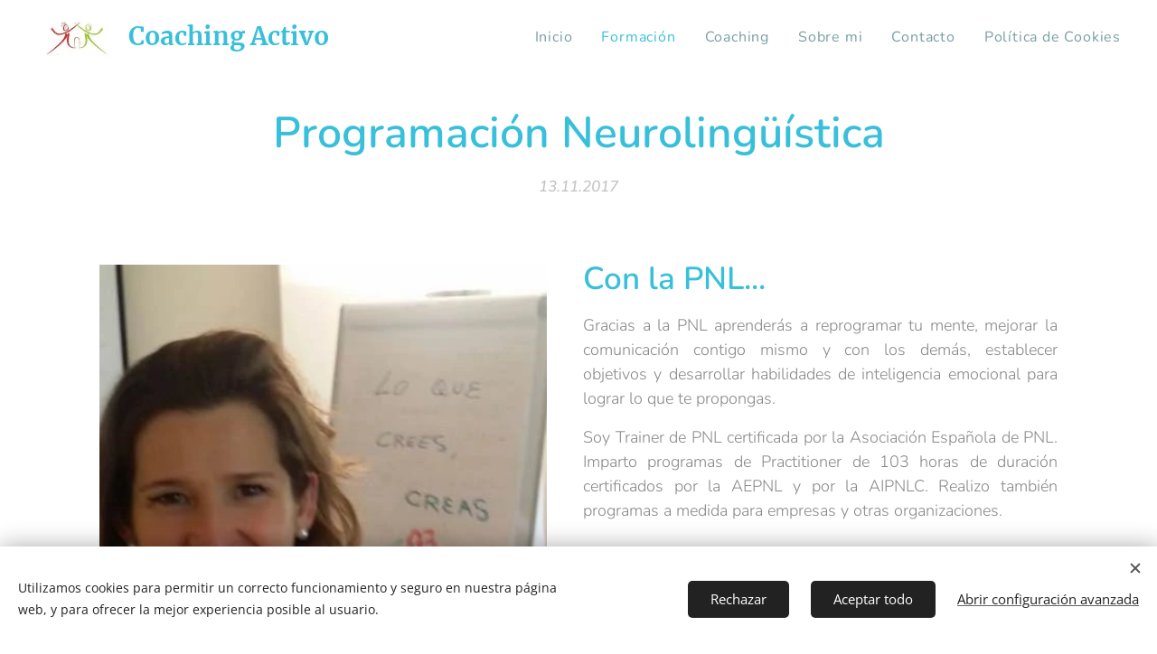

--- FILE ---
content_type: text/html; charset=UTF-8
request_url: https://www.coachingactivo.com/l/programacion-neurolinguistica/
body_size: 24073
content:
<!DOCTYPE html>
<html class="no-js" prefix="og: https://ogp.me/ns#" lang="es">
<head><link rel="preconnect" href="https://duyn491kcolsw.cloudfront.net" crossorigin><link rel="preconnect" href="https://fonts.gstatic.com" crossorigin><meta charset="utf-8"><link rel="icon" href="https://duyn491kcolsw.cloudfront.net/files/2d/2di/2div3h.svg?ph=9cc3079536" type="image/svg+xml" sizes="any"><link rel="icon" href="https://duyn491kcolsw.cloudfront.net/files/07/07f/07fzq8.svg?ph=9cc3079536" type="image/svg+xml" sizes="16x16"><link rel="icon" href="https://duyn491kcolsw.cloudfront.net/files/1j/1j3/1j3767.ico?ph=9cc3079536"><link rel="apple-touch-icon" href="https://duyn491kcolsw.cloudfront.net/files/1j/1j3/1j3767.ico?ph=9cc3079536"><link rel="icon" href="https://duyn491kcolsw.cloudfront.net/files/1j/1j3/1j3767.ico?ph=9cc3079536">
    <meta http-equiv="X-UA-Compatible" content="IE=edge">
    <title>Programación Neurolingüística PNL</title>
    <meta name="viewport" content="width=device-width,initial-scale=1">
    <meta name="msapplication-tap-highlight" content="no">
    
    <link href="https://duyn491kcolsw.cloudfront.net/files/0r/0rk/0rklmm.css?ph=9cc3079536" media="print" rel="stylesheet">
    <link href="https://duyn491kcolsw.cloudfront.net/files/2e/2e5/2e5qgh.css?ph=9cc3079536" media="screen and (min-width:100000em)" rel="stylesheet" data-type="cq" disabled>
    <link rel="stylesheet" href="https://duyn491kcolsw.cloudfront.net/files/41/41k/41kc5i.css?ph=9cc3079536"><link rel="stylesheet" href="https://duyn491kcolsw.cloudfront.net/files/3b/3b2/3b2e8e.css?ph=9cc3079536" media="screen and (min-width:37.5em)"><link rel="stylesheet" href="https://duyn491kcolsw.cloudfront.net/files/1o/1op/1op71z.css?ph=9cc3079536" data-wnd_color_scheme_file=""><link rel="stylesheet" href="https://duyn491kcolsw.cloudfront.net/files/1k/1k1/1k1b0z.css?ph=9cc3079536" data-wnd_color_scheme_desktop_file="" media="screen and (min-width:37.5em)" disabled=""><link rel="stylesheet" href="https://duyn491kcolsw.cloudfront.net/files/1j/1jo/1jorv9.css?ph=9cc3079536" data-wnd_additive_color_file=""><link rel="stylesheet" href="https://duyn491kcolsw.cloudfront.net/files/41/41n/41n5rj.css?ph=9cc3079536" data-wnd_typography_file=""><link rel="stylesheet" href="https://duyn491kcolsw.cloudfront.net/files/3w/3w6/3w62nm.css?ph=9cc3079536" data-wnd_typography_desktop_file="" media="screen and (min-width:37.5em)" disabled=""><script>(()=>{let e=!1;const t=()=>{if(!e&&window.innerWidth>=600){for(let e=0,t=document.querySelectorAll('head > link[href*="css"][media="screen and (min-width:37.5em)"]');e<t.length;e++)t[e].removeAttribute("disabled");e=!0}};t(),window.addEventListener("resize",t),"container"in document.documentElement.style||fetch(document.querySelector('head > link[data-type="cq"]').getAttribute("href")).then((e=>{e.text().then((e=>{const t=document.createElement("style");document.head.appendChild(t),t.appendChild(document.createTextNode(e)),import("https://duyn491kcolsw.cloudfront.net/client/js.polyfill/container-query-polyfill.modern.js").then((()=>{let e=setInterval((function(){document.body&&(document.body.classList.add("cq-polyfill-loaded"),clearInterval(e))}),100)}))}))}))})()</script>
<link rel="preload stylesheet" href="https://duyn491kcolsw.cloudfront.net/files/2m/2m8/2m8msc.css?ph=9cc3079536" as="style"><meta name="description" content="Programas de Formación en Programación Neurolingüística PNL"><meta name="keywords" content="PNL PNL AEPNL Formación Programación Neurolinguistica Practitioner Master"><meta name="generator" content="Webnode 2"><meta name="apple-mobile-web-app-capable" content="no"><meta name="apple-mobile-web-app-status-bar-style" content="black"><meta name="format-detection" content="telephone=no">



<meta property="og:url" content="https://coachingactivo.com/l/programacion-neurolinguistica/"><meta property="og:title" content="Programación Neurolingüística PNL"><meta property="og:type" content="article"><meta property="og:description" content="Programas de Formación en Programación Neurolingüística PNL"><meta property="og:site_name" content="Coachingactivo"><meta property="og:image" content="https://9cc3079536.clvaw-cdnwnd.com/4e4ffb9a7421261d989853e24fd8e51a/200000015-abaabacaae/700/18813331_10211118916280166_7833586768214408837_n.jpg?ph=9cc3079536"><meta property="og:article:published_time" content="2017-11-13T00:00:00+0100"><meta name="robots" content="index,follow"><link rel="canonical" href="https://www.coachingactivo.com/l/programacion-neurolinguistica/"><script>window.checkAndChangeSvgColor=function(c){try{var a=document.getElementById(c);if(a){c=[["border","borderColor"],["outline","outlineColor"],["color","color"]];for(var h,b,d,f=[],e=0,m=c.length;e<m;e++)if(h=window.getComputedStyle(a)[c[e][1]].replace(/\s/g,"").match(/^rgb[a]?\(([0-9]{1,3}),([0-9]{1,3}),([0-9]{1,3})/i)){b="";for(var g=1;3>=g;g++)b+=("0"+parseInt(h[g],10).toString(16)).slice(-2);"0"===b.charAt(0)&&(d=parseInt(b.substr(0,2),16),d=Math.max(16,d),b=d.toString(16)+b.slice(-4));f.push(c[e][0]+"="+b)}if(f.length){var k=a.getAttribute("data-src"),l=k+(0>k.indexOf("?")?"?":"&")+f.join("&");a.src!=l&&(a.src=l,a.outerHTML=a.outerHTML)}}}catch(n){}};</script></head>
<body class="l wt-blogpost l-default l-d-none b-btn-r b-btn-s-m b-btn-dn b-btn-bw-1 img-d-n img-t-u img-h-n line-solid b-e-ds lbox-d c-s-l   wnd-fe"><noscript>
				<iframe
				 src="https://www.googletagmanager.com/ns.html?id=GTM-542MMSL"
				 height="0"
				 width="0"
				 style="display:none;visibility:hidden"
				 >
				 </iframe>
			</noscript>

<div class="wnd-page l-page cs-sky ac-none t-t-fs-m t-t-fw-s t-t-sp-n t-t-d-n t-s-fs-m t-s-fw-l t-s-sp-n t-s-d-n t-p-fs-m t-p-fw-l t-p-sp-n t-h-fs-m t-h-fw-s t-h-sp-n t-bq-fs-m t-bq-fw-l t-bq-sp-n t-bq-d-l t-btn-fw-s t-nav-fw-l t-pd-fw-l t-nav-tt-n">
    <div class="l-w t cf t-15">
        <div class="l-bg cf">
            <div class="s-bg-l">
                
                
            </div>
        </div>
        <header class="l-h cf">
            <div class="sw cf">
	<div class="sw-c cf"><section data-space="true" class="s s-hn s-hn-default wnd-mt-classic wnd-na-c logo-classic sc-w   wnd-w-wider wnd-nh-m  menu-default">
	<div class="s-w">
		<div class="s-o">

			<div class="s-bg">
                <div class="s-bg-l">
                    
                    
                </div>
			</div>

			<div class="h-w h-f wnd-fixed">

				<div class="n-l">
					<div class="s-c menu-nav">
						<div class="logo-block">
							<div class="b b-l logo logo-color-text logo-nb merriweather wnd-logo-with-text wnd-iar-2-1 logo-25 b-ls-m" id="wnd_LogoBlock_30128" data-wnd_mvc_type="wnd.fe.LogoBlock">
	<div class="b-l-c logo-content">
		<a class="b-l-link logo-link" href="/home/">

			<div class="b-l-image logo-image">
				<div class="b-l-image-w logo-image-cell">
                    <picture><source type="image/webp" srcset="https://9cc3079536.clvaw-cdnwnd.com/4e4ffb9a7421261d989853e24fd8e51a/200000286-b1719b171b/450/Logo%20coaching%20activo%20mun%CC%83equitos.webp?ph=9cc3079536 168w, https://9cc3079536.clvaw-cdnwnd.com/4e4ffb9a7421261d989853e24fd8e51a/200000286-b1719b171b/700/Logo%20coaching%20activo%20mun%CC%83equitos.webp?ph=9cc3079536 168w, https://9cc3079536.clvaw-cdnwnd.com/4e4ffb9a7421261d989853e24fd8e51a/200000286-b1719b171b/Logo%20coaching%20activo%20mun%CC%83equitos.webp?ph=9cc3079536 168w" sizes="(min-width: 600px) 450px, (min-width: 360px) calc(100vw * 0.8), 100vw" ><img src="https://9cc3079536.clvaw-cdnwnd.com/4e4ffb9a7421261d989853e24fd8e51a/200000003-04abc05a5c/Logo%20coaching%20activo%20mun%CC%83equitos.png?ph=9cc3079536" alt="" width="168" height="98" class="wnd-logo-img" ></picture>
				</div>
			</div>

			

			<div class="b-l-br logo-br"></div>

			<div class="b-l-text logo-text-wrapper">
				<div class="b-l-text-w logo-text">
					<span class="b-l-text-c logo-text-cell"><b><font><font class="wnd-font-size-110">Coaching </font>&nbsp;<font class="wnd-font-size-110">Activo</font></font></b></span>
				</div>
			</div>

		</a>
	</div>
</div>
						</div>

						<div id="menu-slider">
							<div id="menu-block">
								<nav id="menu"><div class="menu-font menu-wrapper">
	<a href="#" class="menu-close" rel="nofollow" title="Close Menu"></a>
	<ul role="menubar" aria-label="Menú" class="level-1">
		<li role="none" class="wnd-homepage">
			<a class="menu-item" role="menuitem" href="/home/"><span class="menu-item-text">Inicio</span></a>
			
		</li><li role="none" class="wnd-active-path">
			<a class="menu-item" role="menuitem" href="/formacion/"><span class="menu-item-text">Formación</span></a>
			
		</li><li role="none">
			<a class="menu-item" role="menuitem" href="/coaching/"><span class="menu-item-text">Coaching</span></a>
			
		</li><li role="none">
			<a class="menu-item" role="menuitem" href="/sobre-mi/"><span class="menu-item-text">Sobre mi</span></a>
			
		</li><li role="none">
			<a class="menu-item" role="menuitem" href="/contacto/"><span class="menu-item-text">Contacto</span></a>
			
		</li><li role="none">
			<a class="menu-item" role="menuitem" href="/politica-de-cookies/"><span class="menu-item-text">Política de Cookies</span></a>
			
		</li>
	</ul>
	<span class="more-text">Más</span>
</div></nav>
							</div>
						</div>

						<div class="cart-and-mobile">
							
							

							<div id="menu-mobile">
								<a href="#" id="menu-submit"><span></span>Menú</a>
							</div>
						</div>

					</div>
				</div>

			</div>

		</div>
	</div>
</section></div>
</div>
        </header>
        <main class="l-m cf">
            <div class="sw cf">
	<div class="sw-c cf"><section data-space="true" class="s s-hm s-hm-bdh s-bdh cf sc-w   wnd-w-default wnd-s-normal wnd-h-auto wnd-nh-m wnd-p-cc hn-default">
    <div class="s-w cf">
	    <div class="s-o cf">
	        <div class="s-bg cf">
                <div class="s-bg-l">
                    
                    
                </div>
	        </div>
	        <div class="h-c s-c cf">
		        <div class="s-bdh-c b b-s-l b-s-r b-cs cf">
			        <div class="s-bdh-w">
			            <h1 class="s-bdh-t"><div class="ld">
	<span class="ld-c">Programación Neurolingüística</span>
</div></h1>
			            <span class="s-bdh-d"><div class="ld">
	<span class="ld-c">13.11.2017</span>
</div></span>
			        </div>
		        </div>
	        </div>
	    </div>
    </div>
</section><section class="s s-basic cf sc-w   wnd-w-default wnd-s-normal wnd-h-auto" data-wnd_brightness="0" data-wnd_last_section>
	<div class="s-w cf">
		<div class="s-o s-fs cf">
			<div class="s-bg cf">
				<div class="s-bg-l">
                    
					
				</div>
			</div>
			<div class="s-c s-fs cf">
				<div class="ez cf">
	<div class="ez-c"><div class="cw cf">
	<div class="cw-c cf"><div class="c cf" style="width:48.65%;">
	<div class="c-c cf"><div class="b-img b-img-default b b-s cf wnd-orientation-landscape wnd-type-image img-s-n" style="margin-left:0;margin-right:0;" id="wnd_ImageBlock_47144">
	<div class="b-img-w">
		<div class="b-img-c" style="padding-bottom:123.71%;text-align:center;">
            <picture><source type="image/webp" srcset="https://9cc3079536.clvaw-cdnwnd.com/4e4ffb9a7421261d989853e24fd8e51a/200000248-5fb945fb97/450/18813331_10211118916280166_7833586768214408837_n.webp?ph=9cc3079536 450w, https://9cc3079536.clvaw-cdnwnd.com/4e4ffb9a7421261d989853e24fd8e51a/200000248-5fb945fb97/700/18813331_10211118916280166_7833586768214408837_n.webp?ph=9cc3079536 700w, https://9cc3079536.clvaw-cdnwnd.com/4e4ffb9a7421261d989853e24fd8e51a/200000248-5fb945fb97/18813331_10211118916280166_7833586768214408837_n.webp?ph=9cc3079536 960w" sizes="(min-width: 600px) calc(100vw * 0.75), 100vw" ><img id="wnd_ImageBlock_47144_img" src="https://9cc3079536.clvaw-cdnwnd.com/4e4ffb9a7421261d989853e24fd8e51a/200000015-abaabacaae/18813331_10211118916280166_7833586768214408837_n.jpg?ph=9cc3079536" alt="" width="960" height="540" loading="lazy" style="top:0%;left:-44.85%;width:220.19363762102%;height:100%;position:absolute;" ></picture>
			</div>
		
	</div>
</div></div>
</div><div class="c cf" style="width:51.35%;">
	<div class="c-c cf"><div class="b b-text cf">
	<div class="b-c b-text-c b-s b-s-t60 b-s-b60 b-cs cf"><h2>Con la PNL...</h2><p class="wnd-align-justify">Gracias a la PNL aprenderás a reprogramar tu mente, mejorar la comunicación contigo mismo y con los demás, establecer objetivos y desarrollar habilidades de inteligencia emocional para lograr lo que te propongas.</p><p class="wnd-align-justify">Soy Trainer de PNL certificada por la Asociación Española de PNL. Imparto programas de Practitioner de 103 horas de duración certificados por la AEPNL y por la AIPNLC. Realizo también programas a medida para empresas y otras organizaciones.&nbsp;<br></p>
</div>
</div><div class="b b-text cf">
	<div class="b-c b-text-c b-s b-s-t60 b-s-b60 b-cs cf"><p></p><ul><li>Practitioner en PNL. Realizado con el Equipo del Instituto Potencial Humano<br></li><li>Máster Practitioner en PNL<br></li><li>Trainer´s training: Máster en técnicas de presentación con PNL<br></li><li>PNL para Educadores<br></li><li>Comunicación de influencia<br></li><li>Gestión del Estrés con PNL</li><li>Diseño e implementación de Objetivos con PNL</li><li>Inteligencia Emocional con herramientas de PNL</li></ul>
</div>
</div></div>
</div></div>
</div><div class="cw cf">
	<div class="cw-c cf"><div class="c cf" style="width:30.99%;">
	<div class="c-c cf"><div class="b-img b-img-default b b-s cf wnd-orientation-landscape wnd-type-image img-s-n" style="margin-left:0;margin-right:0;" id="wnd_ImageBlock_87042">
	<div class="b-img-w">
		<div class="b-img-c" style="padding-bottom:91.43%;text-align:center;">
            <picture><source type="image/webp" srcset="https://9cc3079536.clvaw-cdnwnd.com/4e4ffb9a7421261d989853e24fd8e51a/200000233-61a3861a3a/450/Marca%20AEPNL%20300px-2.webp?ph=9cc3079536 300w, https://9cc3079536.clvaw-cdnwnd.com/4e4ffb9a7421261d989853e24fd8e51a/200000233-61a3861a3a/700/Marca%20AEPNL%20300px-2.webp?ph=9cc3079536 300w, https://9cc3079536.clvaw-cdnwnd.com/4e4ffb9a7421261d989853e24fd8e51a/200000233-61a3861a3a/Marca%20AEPNL%20300px-2.webp?ph=9cc3079536 300w" sizes="(min-width: 600px) calc(100vw * 0.75), 100vw" ><img id="wnd_ImageBlock_87042_img" src="https://9cc3079536.clvaw-cdnwnd.com/4e4ffb9a7421261d989853e24fd8e51a/200000151-b093eb18c2/Marca%20AEPNL%20300px-2.jpg?ph=9cc3079536" alt="" width="300" height="275" loading="lazy" style="top:0%;left:0%;width:100%;height:100.00128042613%;position:absolute;" ></picture>
			</div>
		
	</div>
</div></div>
</div><div class="c cf" style="width:35.67%;">
	<div class="c-c cf"><div class="b-img b-img-default b b-s cf wnd-orientation-landscape wnd-type-image img-s-n" style="margin-left:0;margin-right:0;" id="wnd_ImageBlock_36417">
	<div class="b-img-w">
		<div class="b-img-c" style="padding-bottom:83.63%;text-align:center;">
            <picture><source type="image/webp" srcset="https://9cc3079536.clvaw-cdnwnd.com/4e4ffb9a7421261d989853e24fd8e51a/200000266-c2758c275b/450/logo%20aipnlc-6-3.webp?ph=9cc3079536 450w, https://9cc3079536.clvaw-cdnwnd.com/4e4ffb9a7421261d989853e24fd8e51a/200000266-c2758c275b/700/logo%20aipnlc-6-3.webp?ph=9cc3079536 700w, https://9cc3079536.clvaw-cdnwnd.com/4e4ffb9a7421261d989853e24fd8e51a/200000266-c2758c275b/logo%20aipnlc-6-3.webp?ph=9cc3079536 1236w" sizes="(min-width: 600px) calc(100vw * 0.75), 100vw" ><img id="wnd_ImageBlock_36417_img" src="https://9cc3079536.clvaw-cdnwnd.com/4e4ffb9a7421261d989853e24fd8e51a/200000123-962039718b/logo%20aipnlc-6.jpg?ph=9cc3079536" alt="" width="1236" height="1034" loading="lazy" style="top:0%;left:0%;width:100%;height:100.00050560831%;position:absolute;" ></picture>
			</div>
		
	</div>
</div></div>
</div><div class="c cf" style="width:33.34%;">
	<div class="c-c cf"><div class="b b-text cf">
	<div class="b-c b-text-c b-s b-s-t60 b-s-b60 b-cs cf"><h2><font class="wnd-font-size-120">Formación en abierto a particulares y a medida para empresas</font><br></h2><p><font class="wnd-font-size-110">3 Niveles:</font></p><ul><li><font class="wnd-font-size-110">Practitioner en PNL<br></font></li><li><font class="wnd-font-size-110">Master Practitioner en PNL<br></font></li><li><font class="wnd-font-size-110">Trainer en PNL</font><br></li></ul>
</div>
</div></div>
</div></div>
</div><div class="cw cf">
	<div class="cw-c cf"><div class="c cf" style="width:50%;">
	<div class="c-c cf"><div class="b-img b-img-default b b-s cf wnd-orientation-landscape wnd-type-image img-s-n" style="margin-left:0;margin-right:0;" id="wnd_ImageBlock_81539">
	<div class="b-img-w">
		<div class="b-img-c" style="padding-bottom:66.6%;text-align:center;">
            <picture><source type="image/webp" srcset="https://9cc3079536.clvaw-cdnwnd.com/4e4ffb9a7421261d989853e24fd8e51a/200000258-089a4089a7/450/DSC_0149.webp?ph=9cc3079536 450w, https://9cc3079536.clvaw-cdnwnd.com/4e4ffb9a7421261d989853e24fd8e51a/200000258-089a4089a7/700/DSC_0149.webp?ph=9cc3079536 700w, https://9cc3079536.clvaw-cdnwnd.com/4e4ffb9a7421261d989853e24fd8e51a/200000258-089a4089a7/DSC_0149.webp?ph=9cc3079536 1920w" sizes="(min-width: 600px) calc(100vw * 0.75), 100vw" ><img id="wnd_ImageBlock_81539_img" src="https://9cc3079536.clvaw-cdnwnd.com/4e4ffb9a7421261d989853e24fd8e51a/200000097-ebd62ecd01/DSC_0149.JPG?ph=9cc3079536" alt="" width="1920" height="1280" loading="lazy" style="top:0%;left:0%;width:100.00099009901%;height:100%;position:absolute;" ></picture>
			</div>
		
	</div>
</div></div>
</div><div class="c cf" style="width:50%;">
	<div class="c-c cf"><div class="b-img b-img-default b b-s cf wnd-orientation-landscape wnd-type-image img-s-n" style="margin-left:0;margin-right:0;" id="wnd_ImageBlock_14784">
	<div class="b-img-w">
		<div class="b-img-c" style="padding-bottom:66.67%;text-align:center;">
            <picture><source type="image/webp" srcset="https://9cc3079536.clvaw-cdnwnd.com/4e4ffb9a7421261d989853e24fd8e51a/200000264-123cf123d1/450/DSC_0153.webp?ph=9cc3079536 450w, https://9cc3079536.clvaw-cdnwnd.com/4e4ffb9a7421261d989853e24fd8e51a/200000264-123cf123d1/700/DSC_0153.webp?ph=9cc3079536 700w, https://9cc3079536.clvaw-cdnwnd.com/4e4ffb9a7421261d989853e24fd8e51a/200000264-123cf123d1/DSC_0153.webp?ph=9cc3079536 1920w" sizes="(min-width: 600px) calc(100vw * 0.75), 100vw" ><img id="wnd_ImageBlock_14784_img" src="https://9cc3079536.clvaw-cdnwnd.com/4e4ffb9a7421261d989853e24fd8e51a/200000100-eeb44efadf/DSC_0153.JPG?ph=9cc3079536" alt="" width="1920" height="1280" loading="lazy" style="top:0%;left:0%;width:100%;height:100%;position:absolute;" ></picture>
			</div>
		
	</div>
</div></div>
</div></div>
</div><div class="b-img b-img-default b b-s cf wnd-orientation-landscape wnd-type-image img-s-n" style="margin-left:0;margin-right:0;" id="wnd_ImageBlock_81379">
	<div class="b-img-w">
		<div class="b-img-c" style="padding-bottom:33.33%;text-align:center;">
            <picture><source type="image/webp" srcset="https://9cc3079536.clvaw-cdnwnd.com/4e4ffb9a7421261d989853e24fd8e51a/200000261-b1d12b1d14/450/slider10.webp?ph=9cc3079536 450w, https://9cc3079536.clvaw-cdnwnd.com/4e4ffb9a7421261d989853e24fd8e51a/200000261-b1d12b1d14/700/slider10.webp?ph=9cc3079536 700w, https://9cc3079536.clvaw-cdnwnd.com/4e4ffb9a7421261d989853e24fd8e51a/200000261-b1d12b1d14/slider10.webp?ph=9cc3079536 1200w" sizes="100vw" ><img id="wnd_ImageBlock_81379_img" src="https://9cc3079536.clvaw-cdnwnd.com/4e4ffb9a7421261d989853e24fd8e51a/200000102-af478b03fb/slider10.jpg?ph=9cc3079536" alt="" width="1200" height="400" loading="lazy" style="top:0%;left:0%;width:100%;height:100%;position:absolute;" ></picture>
			</div>
		
	</div>
</div><div class="b b-text cf">
	<div class="b-c b-text-c b-s b-s-t60 b-s-b60 b-cs cf"><h2><font class="wnd-font-size-80">El Equipo del Instituto Potencial Humano:</font>&nbsp;</h2><p>Gustavo Bertolotto, Teresa Arranz, Mª Eugenia Millán, Fermín Lafuente, Myriam Alvarez, Héctor Castaneda y Germán Berolotto. Faltan en la foto Ainhoa Mallo y José Manuel Segovia</p></div>
</div><div class="b b-text cf">
	<div class="b-c b-text-c b-s b-s-t60 b-s-b60 b-cs cf"><p id="wnd_TextBlock_53490_inner_2" data-wnd_is_separable="1" data-wnd_separable_index="2" data-wnd_separable_id="wnd_TextBlock_53490"></p>
</div>
</div><div class="cw cf">
	<div class="cw-c cf"><div class="c cf" style="width:50%;">
	<div class="c-c cf"><div class="b-img b-img-default b b-s cf wnd-orientation-landscape wnd-type-image img-s-n" style="margin-left:0;margin-right:0;" id="wnd_ImageBlock_66915">
	<div class="b-img-w">
		<div class="b-img-c" style="padding-bottom:75%;text-align:center;">
            <picture><source type="image/webp" srcset="https://9cc3079536.clvaw-cdnwnd.com/4e4ffb9a7421261d989853e24fd8e51a/200000252-7ac8c7ac8e/450/16298694_1229263917127770_3536802161233762606_n.webp?ph=9cc3079536 450w, https://9cc3079536.clvaw-cdnwnd.com/4e4ffb9a7421261d989853e24fd8e51a/200000252-7ac8c7ac8e/700/16298694_1229263917127770_3536802161233762606_n.webp?ph=9cc3079536 700w, https://9cc3079536.clvaw-cdnwnd.com/4e4ffb9a7421261d989853e24fd8e51a/200000252-7ac8c7ac8e/16298694_1229263917127770_3536802161233762606_n.webp?ph=9cc3079536 960w" sizes="(min-width: 600px) calc(100vw * 0.75), 100vw" ><img id="wnd_ImageBlock_66915_img" src="https://9cc3079536.clvaw-cdnwnd.com/4e4ffb9a7421261d989853e24fd8e51a/200000088-2aed82be1d/16298694_1229263917127770_3536802161233762606_n.jpg?ph=9cc3079536" alt="" width="960" height="720" loading="lazy" style="top:0%;left:0%;width:100%;height:100%;position:absolute;" ></picture>
			</div>
		
	</div>
</div><div class="b-img b-img-default b b-s cf wnd-orientation-landscape wnd-type-image img-s-n" style="margin-left:0;margin-right:0;" id="wnd_ImageBlock_31181">
	<div class="b-img-w">
		<div class="b-img-c" style="padding-bottom:55.61%;text-align:center;">
            <picture><source type="image/webp" srcset="https://9cc3079536.clvaw-cdnwnd.com/4e4ffb9a7421261d989853e24fd8e51a/200000249-5e4765e478/450/18813900_10211180157211151_7512451382670982559_n.webp?ph=9cc3079536 450w, https://9cc3079536.clvaw-cdnwnd.com/4e4ffb9a7421261d989853e24fd8e51a/200000249-5e4765e478/700/18813900_10211180157211151_7512451382670982559_n.webp?ph=9cc3079536 700w, https://9cc3079536.clvaw-cdnwnd.com/4e4ffb9a7421261d989853e24fd8e51a/200000249-5e4765e478/18813900_10211180157211151_7512451382670982559_n.webp?ph=9cc3079536 960w" sizes="(min-width: 600px) calc(100vw * 0.75), 100vw" ><img id="wnd_ImageBlock_31181_img" src="https://9cc3079536.clvaw-cdnwnd.com/4e4ffb9a7421261d989853e24fd8e51a/200000064-4e8204f7a7/18813900_10211180157211151_7512451382670982559_n.jpg?ph=9cc3079536" alt="" width="960" height="720" loading="lazy" style="top:-17.39%;left:0%;width:100%;height:134.78647686833%;position:absolute;" ></picture>
			</div>
		
	</div>
</div><div class="b-img b-img-default b b-s cf wnd-orientation-landscape wnd-type-image img-s-n" style="margin-left:0;margin-right:0;" id="wnd_ImageBlock_47549">
	<div class="b-img-w">
		<div class="b-img-c" style="padding-bottom:66.67%;text-align:center;">
            <picture><source type="image/webp" srcset="https://9cc3079536.clvaw-cdnwnd.com/4e4ffb9a7421261d989853e24fd8e51a/200000268-2574025742/450/IMG-0097.webp?ph=9cc3079536 450w, https://9cc3079536.clvaw-cdnwnd.com/4e4ffb9a7421261d989853e24fd8e51a/200000268-2574025742/700/IMG-0097.webp?ph=9cc3079536 700w, https://9cc3079536.clvaw-cdnwnd.com/4e4ffb9a7421261d989853e24fd8e51a/200000268-2574025742/IMG-0097.webp?ph=9cc3079536 960w" sizes="(min-width: 600px) calc(100vw * 0.75), 100vw" ><img id="wnd_ImageBlock_47549_img" src="https://9cc3079536.clvaw-cdnwnd.com/4e4ffb9a7421261d989853e24fd8e51a/200000159-f1e7cf2e0f/IMG-0097.PNG?ph=9cc3079536" alt="" width="960" height="640" loading="lazy" style="top:0%;left:0%;width:100%;height:100%;position:absolute;" ></picture>
			</div>
		
	</div>
</div></div>
</div><div class="c cf" style="width:50%;">
	<div class="c-c cf"><div class="b-img b-img-default b b-s cf wnd-orientation-landscape wnd-type-image img-s-n" style="margin-left:0;margin-right:0;" id="wnd_ImageBlock_90270">
	<div class="b-img-w">
		<div class="b-img-c" style="padding-bottom:75%;text-align:center;">
            <picture><source type="image/webp" srcset="https://9cc3079536.clvaw-cdnwnd.com/4e4ffb9a7421261d989853e24fd8e51a/200000257-10c9f10ca2/450/16113913_10210014505590589_4847684182184117620_n-8-6.webp?ph=9cc3079536 450w, https://9cc3079536.clvaw-cdnwnd.com/4e4ffb9a7421261d989853e24fd8e51a/200000257-10c9f10ca2/700/16113913_10210014505590589_4847684182184117620_n-8-6.webp?ph=9cc3079536 700w, https://9cc3079536.clvaw-cdnwnd.com/4e4ffb9a7421261d989853e24fd8e51a/200000257-10c9f10ca2/16113913_10210014505590589_4847684182184117620_n-8-6.webp?ph=9cc3079536 960w" sizes="(min-width: 600px) calc(100vw * 0.75), 100vw" ><img id="wnd_ImageBlock_90270_img" src="https://9cc3079536.clvaw-cdnwnd.com/4e4ffb9a7421261d989853e24fd8e51a/200000092-512a65223f/16113913_10210014505590589_4847684182184117620_n-8.jpg?ph=9cc3079536" alt="" width="960" height="720" loading="lazy" style="top:0%;left:0%;width:100%;height:100%;position:absolute;" ></picture>
			</div>
		
	</div>
</div><div class="b-img b-img-default b b-s cf wnd-orientation-landscape wnd-type-image img-s-n" style="margin-left:0;margin-right:0;" id="wnd_ImageBlock_69083">
	<div class="b-img-w">
		<div class="b-img-c" style="padding-bottom:56.15%;text-align:center;">
            <picture><source type="image/webp" srcset="https://9cc3079536.clvaw-cdnwnd.com/4e4ffb9a7421261d989853e24fd8e51a/200000253-902c0902c3/450/16388445_10210092194452762_1554512971591090199_n.webp?ph=9cc3079536 450w, https://9cc3079536.clvaw-cdnwnd.com/4e4ffb9a7421261d989853e24fd8e51a/200000253-902c0902c3/700/16388445_10210092194452762_1554512971591090199_n.webp?ph=9cc3079536 700w, https://9cc3079536.clvaw-cdnwnd.com/4e4ffb9a7421261d989853e24fd8e51a/200000253-902c0902c3/16388445_10210092194452762_1554512971591090199_n.webp?ph=9cc3079536 960w" sizes="(min-width: 600px) calc(100vw * 0.75), 100vw" ><img id="wnd_ImageBlock_69083_img" src="https://9cc3079536.clvaw-cdnwnd.com/4e4ffb9a7421261d989853e24fd8e51a/200000089-e1845e27ce/16388445_10210092194452762_1554512971591090199_n.jpg?ph=9cc3079536" alt="" width="960" height="539" loading="lazy" style="top:0%;left:0%;width:100%;height:100%;position:absolute;" ></picture>
			</div>
		
	</div>
</div><div class="b-img b-img-default b b-s cf wnd-orientation-portrait wnd-type-image img-s-n" style="margin-left:0;margin-right:0;" id="wnd_ImageBlock_46116">
	<div class="b-img-w">
		<div class="b-img-c" style="padding-bottom:66.57%;text-align:center;">
            <picture><source type="image/webp" srcset="https://9cc3079536.clvaw-cdnwnd.com/4e4ffb9a7421261d989853e24fd8e51a/200000267-5207a5207d/450/IMG-0050.webp?ph=9cc3079536 338w, https://9cc3079536.clvaw-cdnwnd.com/4e4ffb9a7421261d989853e24fd8e51a/200000267-5207a5207d/700/IMG-0050.webp?ph=9cc3079536 525w, https://9cc3079536.clvaw-cdnwnd.com/4e4ffb9a7421261d989853e24fd8e51a/200000267-5207a5207d/IMG-0050.webp?ph=9cc3079536 1200w" sizes="(min-width: 600px) calc(100vw * 0.75), 100vw" ><img id="wnd_ImageBlock_46116_img" src="https://9cc3079536.clvaw-cdnwnd.com/4e4ffb9a7421261d989853e24fd8e51a/200000158-ef1a7f0140/IMG-0050.JPG?ph=9cc3079536" alt="" width="1200" height="1600" loading="lazy" style="top:-33.24%;left:0%;width:100%;height:200.39682539683%;position:absolute;" ></picture>
			</div>
		
	</div>
</div></div>
</div></div>
</div><div class="cw cf">
	<div class="cw-c cf"><div class="c cf" style="width:50%;">
	<div class="c-c cf"><div class="b-img b-img-default b b-s cf wnd-orientation-landscape wnd-type-image img-s-n" style="margin-left:0;margin-right:0;" id="wnd_ImageBlock_37915">
	<div class="b-img-w">
		<div class="b-img-c" style="padding-bottom:66.41%;text-align:center;">
            <picture><source type="image/webp" srcset="https://9cc3079536.clvaw-cdnwnd.com/4e4ffb9a7421261d989853e24fd8e51a/200000251-3f5593f55b/450/DSC_0145.webp?ph=9cc3079536 450w, https://9cc3079536.clvaw-cdnwnd.com/4e4ffb9a7421261d989853e24fd8e51a/200000251-3f5593f55b/700/DSC_0145.webp?ph=9cc3079536 700w, https://9cc3079536.clvaw-cdnwnd.com/4e4ffb9a7421261d989853e24fd8e51a/200000251-3f5593f55b/DSC_0145.webp?ph=9cc3079536 1920w" sizes="(min-width: 600px) calc(100vw * 0.75), 100vw" ><img id="wnd_ImageBlock_37915_img" src="https://9cc3079536.clvaw-cdnwnd.com/4e4ffb9a7421261d989853e24fd8e51a/200000091-54dff55dd7/DSC_0145.JPG?ph=9cc3079536" alt="" width="1920" height="1275" loading="lazy" style="top:0%;left:0%;width:100%;height:100%;position:absolute;" ></picture>
			</div>
		
	</div>
</div></div>
</div><div class="c cf" style="width:50%;">
	<div class="c-c cf"><div class="b-img b-img-default b b-s cf wnd-orientation-landscape wnd-type-image img-s-n" style="margin-left:0;margin-right:0;" id="wnd_ImageBlock_50153">
	<div class="b-img-w">
		<div class="b-img-c" style="padding-bottom:66.89%;text-align:center;">
            <picture><source type="image/webp" srcset="https://9cc3079536.clvaw-cdnwnd.com/4e4ffb9a7421261d989853e24fd8e51a/200000250-a9038a903b/450/16865011_10210361104735351_6282076092929378955_n.webp?ph=9cc3079536 450w, https://9cc3079536.clvaw-cdnwnd.com/4e4ffb9a7421261d989853e24fd8e51a/200000250-a9038a903b/700/16865011_10210361104735351_6282076092929378955_n.webp?ph=9cc3079536 700w, https://9cc3079536.clvaw-cdnwnd.com/4e4ffb9a7421261d989853e24fd8e51a/200000250-a9038a903b/16865011_10210361104735351_6282076092929378955_n.webp?ph=9cc3079536 960w" sizes="(min-width: 600px) calc(100vw * 0.75), 100vw" ><img id="wnd_ImageBlock_50153_img" src="https://9cc3079536.clvaw-cdnwnd.com/4e4ffb9a7421261d989853e24fd8e51a/200000090-916e19266e/16865011_10210361104735351_6282076092929378955_n.jpg?ph=9cc3079536" alt="" width="960" height="720" loading="lazy" style="top:-6.03%;left:0%;width:100%;height:112.05621301775%;position:absolute;" ></picture>
			</div>
		
	</div>
</div></div>
</div></div>
</div><div class="cw cf">
	<div class="cw-c cf"><div class="c cf" style="width:50%;">
	<div class="c-c cf"><div class="b-img b-img-default b b-s cf wnd-orientation-landscape wnd-type-image img-s-n" style="margin-left:0;margin-right:0;" id="wnd_ImageBlock_78555">
	<div class="b-img-w">
		<div class="b-img-c" style="padding-bottom:56.25%;text-align:center;">
            <picture><source type="image/webp" srcset="https://9cc3079536.clvaw-cdnwnd.com/4e4ffb9a7421261d989853e24fd8e51a/200000255-31c4d31c4f/450/16265715_10210092195852797_4000108699743574458_n-2.webp?ph=9cc3079536 450w, https://9cc3079536.clvaw-cdnwnd.com/4e4ffb9a7421261d989853e24fd8e51a/200000255-31c4d31c4f/700/16265715_10210092195852797_4000108699743574458_n-2.webp?ph=9cc3079536 700w, https://9cc3079536.clvaw-cdnwnd.com/4e4ffb9a7421261d989853e24fd8e51a/200000255-31c4d31c4f/16265715_10210092195852797_4000108699743574458_n-2.webp?ph=9cc3079536 960w" sizes="(min-width: 600px) calc(100vw * 0.75), 100vw" ><img id="wnd_ImageBlock_78555_img" src="https://9cc3079536.clvaw-cdnwnd.com/4e4ffb9a7421261d989853e24fd8e51a/200000087-80d6881cfb/16265715_10210092195852797_4000108699743574458_n.jpg?ph=9cc3079536" alt="" width="960" height="540" loading="lazy" style="top:0%;left:0%;width:100%;height:100%;position:absolute;" ></picture>
			</div>
		
	</div>
</div></div>
</div><div class="c cf" style="width:50%;">
	<div class="c-c cf"><div class="b-img b-img-default b b-s cf wnd-orientation-portrait wnd-type-image img-s-n" style="margin-left:0;margin-right:0;" id="wnd_ImageBlock_69561">
	<div class="b-img-w">
		<div class="b-img-c" style="padding-bottom:56.45%;text-align:center;">
            <picture><source type="image/webp" srcset="https://9cc3079536.clvaw-cdnwnd.com/4e4ffb9a7421261d989853e24fd8e51a/200000260-37f9837f9a/450/16425972_10210092195012776_5397518445819114913_n-3.webp?ph=9cc3079536 259w, https://9cc3079536.clvaw-cdnwnd.com/4e4ffb9a7421261d989853e24fd8e51a/200000260-37f9837f9a/700/16425972_10210092195012776_5397518445819114913_n-3.webp?ph=9cc3079536 403w, https://9cc3079536.clvaw-cdnwnd.com/4e4ffb9a7421261d989853e24fd8e51a/200000260-37f9837f9a/16425972_10210092195012776_5397518445819114913_n-3.webp?ph=9cc3079536 552w" sizes="(min-width: 600px) calc(100vw * 0.75), 100vw" ><img id="wnd_ImageBlock_69561_img" src="https://9cc3079536.clvaw-cdnwnd.com/4e4ffb9a7421261d989853e24fd8e51a/200000093-13a3b149e8/16425972_10210092195012776_5397518445819114913_n.jpg?ph=9cc3079536" alt="" width="552" height="960" loading="lazy" style="top:-46.26%;left:0%;width:100%;height:308.16170861937%;position:absolute;" ></picture>
			</div>
		
	</div>
</div></div>
</div></div>
</div><div class="cw cf">
	<div class="cw-c cf"><div class="c cf" style="width:50%;">
	<div class="c-c cf"><div class="b-img b-img-default b b-s cf wnd-orientation-portrait wnd-type-image img-s-n" style="margin-left:0;margin-right:0;" id="wnd_ImageBlock_69165">
	<div class="b-img-w">
		<div class="b-img-c" style="padding-bottom:74.28%;text-align:center;">
            <picture><source type="image/webp" srcset="https://9cc3079536.clvaw-cdnwnd.com/4e4ffb9a7421261d989853e24fd8e51a/200000262-1669416696/450/20150523_104446-1.webp?ph=9cc3079536 361w, https://9cc3079536.clvaw-cdnwnd.com/4e4ffb9a7421261d989853e24fd8e51a/200000262-1669416696/700/20150523_104446-1.webp?ph=9cc3079536 562w, https://9cc3079536.clvaw-cdnwnd.com/4e4ffb9a7421261d989853e24fd8e51a/200000262-1669416696/20150523_104446-1.webp?ph=9cc3079536 1480w" sizes="(min-width: 600px) calc(100vw * 0.75), 100vw" ><img id="wnd_ImageBlock_69165_img" src="https://9cc3079536.clvaw-cdnwnd.com/4e4ffb9a7421261d989853e24fd8e51a/200000098-dd2a6de24b/20150523_104446-1.jpg?ph=9cc3079536" alt="" width="1480" height="1844" loading="lazy" style="top:-44.6%;left:0%;width:100%;height:167.78738738739%;position:absolute;" ></picture>
			</div>
		
	</div>
</div></div>
</div><div class="c cf" style="width:50%;">
	<div class="c-c cf"><div class="b-img b-img-default b b-s cf wnd-orientation-landscape wnd-type-image img-s-n" style="margin-left:0;margin-right:0;" id="wnd_ImageBlock_25744">
	<div class="b-img-w">
		<div class="b-img-c" style="padding-bottom:74.95%;text-align:center;">
            <picture><source type="image/webp" srcset="https://9cc3079536.clvaw-cdnwnd.com/4e4ffb9a7421261d989853e24fd8e51a/200000263-b0382b0385/450/20150523_093730.webp?ph=9cc3079536 450w, https://9cc3079536.clvaw-cdnwnd.com/4e4ffb9a7421261d989853e24fd8e51a/200000263-b0382b0385/700/20150523_093730.webp?ph=9cc3079536 700w, https://9cc3079536.clvaw-cdnwnd.com/4e4ffb9a7421261d989853e24fd8e51a/200000263-b0382b0385/20150523_093730.webp?ph=9cc3079536 1920w" sizes="(min-width: 600px) calc(100vw * 0.75), 100vw" ><img id="wnd_ImageBlock_25744_img" src="https://9cc3079536.clvaw-cdnwnd.com/4e4ffb9a7421261d989853e24fd8e51a/200000096-76b3477abc/20150523_093730.jpg?ph=9cc3079536" alt="" width="1920" height="1440" loading="lazy" style="top:0%;left:0%;width:100%;height:100%;position:absolute;" ></picture>
			</div>
		
	</div>
</div></div>
</div></div>
</div><div class="b b-text cf">
	<div class="b-c b-text-c b-s b-s-t60 b-s-b60 b-cs cf"><h2 class="wnd-align-center"><font class="wnd-font-size-90">Determina objetivos y fechas</font><br></h2><h2 class="wnd-align-center"><font class="wnd-font-size-90">Fórmate en PNL</font></h2></div>
</div><div class="b b-s b-s-t150 b-s-b150 b-btn b-btn-3">
	<div class="b-btn-c i-a">
		<a class="b-btn-l" href="https://www.coachingactivo.com/contacto/" target="_blank">
			<span class="b-btn-t">Contacta</span>
		</a>
	</div>
</div><div class="b b-s b-s-t150 b-s-b150 b-btn b-btn-2 wnd-align-right">
	<div class="b-btn-c i-a">
		<a class="b-btn-l" href="https://www.coachingactivo.com/" target="_blank">
			<span class="b-btn-t">Inicio</span>
		</a>
	</div>
</div><div class="b-img b-img-default b b-s cf wnd-orientation-landscape wnd-type-image img-s-n" style="margin-left:0;margin-right:0;" id="wnd_ImageBlock_77634">
	<div class="b-img-w">
		<div class="b-img-c" style="padding-bottom:23.09%;text-align:center;">
            <picture><source type="image/webp" srcset="https://9cc3079536.clvaw-cdnwnd.com/4e4ffb9a7421261d989853e24fd8e51a/200000201-b2a90b2a92/450/pie1b.webp?ph=9cc3079536 450w, https://9cc3079536.clvaw-cdnwnd.com/4e4ffb9a7421261d989853e24fd8e51a/200000201-b2a90b2a92/700/pie1b.webp?ph=9cc3079536 700w, https://9cc3079536.clvaw-cdnwnd.com/4e4ffb9a7421261d989853e24fd8e51a/200000201-b2a90b2a92/pie1b.webp?ph=9cc3079536 983w" sizes="100vw" ><img id="wnd_ImageBlock_77634_img" src="https://9cc3079536.clvaw-cdnwnd.com/4e4ffb9a7421261d989853e24fd8e51a/200000029-7bf617cf19/pie1b.jpg?ph=9cc3079536" alt="" width="983" height="227" loading="lazy" style="top:0%;left:0%;width:100%;height:100%;position:absolute;" ></picture>
			</div>
		
	</div>
</div></div>
</div>
			</div>
		</div>
	</div>
</section></div>
</div>
<div class="s-bdf b-s b-s-t200 b-cs wnd-disabled" data-wnd_social_buttons="true">
	<div class="s-bdf-share b-s-b200"></div>
	<div class="s-bdf-comments"></div>
	<div class="s-bdf-html"></div>
</div>

        </main>
        <footer class="l-f cf">
            <div class="sw cf">
	<div class="sw-c cf"><section data-wn-border-element="s-f-border" class="s s-f s-f-basic s-f-simple sc-w   wnd-w-default wnd-s-higher">
	<div class="s-w">
		<div class="s-o">
			<div class="s-bg">
                <div class="s-bg-l">
                    
                    
                </div>
			</div>
			<div class="s-c s-f-l-w s-f-border">
				<div class="s-f-l b-s b-s-t0 b-s-b0">
					<div class="s-f-l-c s-f-l-c-first">
						<div class="s-f-cr"><span class="it b link">
	<span class="it-c">Coaching Activo&nbsp; &nbsp; &nbsp; &nbsp; &nbsp; &nbsp; &nbsp; Myriam Alvarez Jaén&nbsp; &nbsp; &nbsp; &nbsp; &nbsp; &nbsp; &nbsp; &nbsp; coaching@coachingactivo.com&nbsp; &nbsp; &nbsp; &nbsp; &nbsp; &nbsp; &nbsp; Teléfono: +34 670327381</span>
</span></div>
						<div class="s-f-sf">
                            <span class="sf b">
<span class="sf-content sf-c link">Creado con <a href="https://www.webnode.es/?utm_source=text&utm_medium=footer&utm_content=wnd2&utm_campaign=signature" rel="noopener nofollow" target="_blank">Webnode</a></span>
</span>
                            <span class="sf-cbr link">
    <a href="#" rel="nofollow">Cookies</a>
</span>
                            
                            
                            
                        </div>
					</div>
					<div class="s-f-l-c s-f-l-c-last">
						<div class="s-f-lang lang-select cf">
	
</div>
					</div>
                    <div class="s-f-l-c s-f-l-c-currency">
                        <div class="s-f-ccy ccy-select cf">
	
</div>
                    </div>
				</div>
			</div>
		</div>
	</div>
</section></div>
</div>
        </footer>
    </div>
    
</div>
<section class="cb cb-light" id="cookiebar" style="display:none;" id="cookiebar" style="display:none;">
	<div class="cb-bar cb-scrollable">
		<div class="cb-bar-c">
			<div class="cb-bar-text">Utilizamos cookies para permitir un correcto funcionamiento y seguro en nuestra página web, y para ofrecer la mejor experiencia posible al usuario.</div>
			<div class="cb-bar-buttons">
				<button class="cb-button cb-close-basic" data-action="accept-necessary">
					<span class="cb-button-content">Rechazar</span>
				</button>
				<button class="cb-button cb-close-basic" data-action="accept-all">
					<span class="cb-button-content">Aceptar todo</span>
				</button>
				<button class="cb-button cb-button-text cb-button-popup">
					<span class="cb-button-content">Abrir configuración avanzada</span>
				</button>
			</div>
		</div>
        <div class="cb-close cb-close-basic" data-action="accept-necessary"></div>
	</div>

	<div class="cb-popup cb-light close">
		<div class="cb-popup-c">
			<div class="cb-popup-head">
				<h3 class="cb-popup-title">Configuración avanzada</h3>
				<p class="cb-popup-text">Puedes personalizar tus preferencias de cookies aquí. Habilita o deshabilita las siguientes categorías y guarda tu selección.</p>
			</div>
			<div class="cb-popup-options cb-scrollable">
				<div class="cb-option">
					<input class="cb-option-input" type="checkbox" id="necessary" name="necessary" readonly="readonly" disabled="disabled" checked="checked">
                    <div class="cb-option-checkbox"></div>
                    <label class="cb-option-label" for="necessary">Cookies esenciales</label>
					<div class="cb-option-text">Las cookies esenciales son imprescindibles para que la página y el sistema de registro funcionen de forma correcta y segura.</div>
				</div><div class="cb-option">
					<input class="cb-option-input" type="checkbox" id="functional" name="functional">
                    <div class="cb-option-checkbox"></div>
                    <label class="cb-option-label" for="functional">Cookies funcionales</label>
					<div class="cb-option-text">Las cookies funcionales recuerdan tus preferencias para nuestra web y permiten su personalización.</div>
				</div><div class="cb-option">
					<input class="cb-option-input" type="checkbox" id="performance" name="performance">
                    <div class="cb-option-checkbox"></div>
                    <label class="cb-option-label" for="performance">Cookies de rendimiento</label>
					<div class="cb-option-text">Las cookies de rendimiento regulan el comportamiento de nuestra página web.</div>
				</div><div class="cb-option">
					<input class="cb-option-input" type="checkbox" id="marketing" name="marketing">
                    <div class="cb-option-checkbox"></div>
                    <label class="cb-option-label" for="marketing">Cookies de marketing/de terceros</label>
					<div class="cb-option-text">Las cookies de marketing nos permiten medir y analizar el rendimiento de nuestra página web.</div>
				</div>
			</div>
			<div class="cb-popup-footer">
				<button class="cb-button cb-save-popup" data-action="advanced-save">
					<span class="cb-button-content">Guardar</span>
				</button>
			</div>
			<div class="cb-close cb-close-popup" data-action="close"></div>
		</div>
	</div>
</section>

<script src="https://duyn491kcolsw.cloudfront.net/files/3e/3em/3eml8v.js?ph=9cc3079536" crossorigin="anonymous" type="module"></script><script>document.querySelector(".wnd-fe")&&[...document.querySelectorAll(".c")].forEach((e=>{const t=e.querySelector(".b-text:only-child");t&&""===t.querySelector(".b-text-c").innerText&&e.classList.add("column-empty")}))</script>


<script src="https://duyn491kcolsw.cloudfront.net/client.fe/js.compiled/lang.es.2097.js?ph=9cc3079536" crossorigin="anonymous"></script><script src="https://duyn491kcolsw.cloudfront.net/client.fe/js.compiled/compiled.multi.2-2203.js?ph=9cc3079536" crossorigin="anonymous"></script><script>var wnd = wnd || {};wnd.$data = {"image_content_items":{"wnd_ThumbnailBlock_85096":{"id":"wnd_ThumbnailBlock_85096","type":"wnd.pc.ThumbnailBlock"},"wnd_Section_default_80398":{"id":"wnd_Section_default_80398","type":"wnd.pc.Section"},"wnd_ImageBlock_47144":{"id":"wnd_ImageBlock_47144","type":"wnd.pc.ImageBlock"},"wnd_ImageBlock_31181":{"id":"wnd_ImageBlock_31181","type":"wnd.pc.ImageBlock"},"wnd_ImageBlock_50153":{"id":"wnd_ImageBlock_50153","type":"wnd.pc.ImageBlock"},"wnd_ImageBlock_37915":{"id":"wnd_ImageBlock_37915","type":"wnd.pc.ImageBlock"},"wnd_ImageBlock_66915":{"id":"wnd_ImageBlock_66915","type":"wnd.pc.ImageBlock"},"wnd_ImageBlock_69083":{"id":"wnd_ImageBlock_69083","type":"wnd.pc.ImageBlock"},"wnd_ImageBlock_78555":{"id":"wnd_ImageBlock_78555","type":"wnd.pc.ImageBlock"},"wnd_ImageBlock_90270":{"id":"wnd_ImageBlock_90270","type":"wnd.pc.ImageBlock"},"wnd_ImageBlock_81539":{"id":"wnd_ImageBlock_81539","type":"wnd.pc.ImageBlock"},"wnd_ImageBlock_69561":{"id":"wnd_ImageBlock_69561","type":"wnd.pc.ImageBlock"},"wnd_ImageBlock_81379":{"id":"wnd_ImageBlock_81379","type":"wnd.pc.ImageBlock"},"wnd_ImageBlock_69165":{"id":"wnd_ImageBlock_69165","type":"wnd.pc.ImageBlock"},"wnd_ImageBlock_25744":{"id":"wnd_ImageBlock_25744","type":"wnd.pc.ImageBlock"},"wnd_ImageBlock_14784":{"id":"wnd_ImageBlock_14784","type":"wnd.pc.ImageBlock"},"wnd_ImageBlock_77634":{"id":"wnd_ImageBlock_77634","type":"wnd.pc.ImageBlock"},"wnd_ImageBlock_87042":{"id":"wnd_ImageBlock_87042","type":"wnd.pc.ImageBlock"},"wnd_ImageBlock_36417":{"id":"wnd_ImageBlock_36417","type":"wnd.pc.ImageBlock"},"wnd_ImageBlock_46116":{"id":"wnd_ImageBlock_46116","type":"wnd.pc.ImageBlock"},"wnd_ImageBlock_47549":{"id":"wnd_ImageBlock_47549","type":"wnd.pc.ImageBlock"},"wnd_LogoBlock_30128":{"id":"wnd_LogoBlock_30128","type":"wnd.pc.LogoBlock"},"wnd_FooterSection_footer_25488":{"id":"wnd_FooterSection_footer_25488","type":"wnd.pc.FooterSection"}},"svg_content_items":{"wnd_ImageBlock_47144":{"id":"wnd_ImageBlock_47144","type":"wnd.pc.ImageBlock"},"wnd_ImageBlock_31181":{"id":"wnd_ImageBlock_31181","type":"wnd.pc.ImageBlock"},"wnd_ImageBlock_50153":{"id":"wnd_ImageBlock_50153","type":"wnd.pc.ImageBlock"},"wnd_ImageBlock_37915":{"id":"wnd_ImageBlock_37915","type":"wnd.pc.ImageBlock"},"wnd_ImageBlock_66915":{"id":"wnd_ImageBlock_66915","type":"wnd.pc.ImageBlock"},"wnd_ImageBlock_69083":{"id":"wnd_ImageBlock_69083","type":"wnd.pc.ImageBlock"},"wnd_ImageBlock_78555":{"id":"wnd_ImageBlock_78555","type":"wnd.pc.ImageBlock"},"wnd_ImageBlock_90270":{"id":"wnd_ImageBlock_90270","type":"wnd.pc.ImageBlock"},"wnd_ImageBlock_81539":{"id":"wnd_ImageBlock_81539","type":"wnd.pc.ImageBlock"},"wnd_ImageBlock_69561":{"id":"wnd_ImageBlock_69561","type":"wnd.pc.ImageBlock"},"wnd_ImageBlock_81379":{"id":"wnd_ImageBlock_81379","type":"wnd.pc.ImageBlock"},"wnd_ImageBlock_69165":{"id":"wnd_ImageBlock_69165","type":"wnd.pc.ImageBlock"},"wnd_ImageBlock_25744":{"id":"wnd_ImageBlock_25744","type":"wnd.pc.ImageBlock"},"wnd_ImageBlock_14784":{"id":"wnd_ImageBlock_14784","type":"wnd.pc.ImageBlock"},"wnd_ImageBlock_77634":{"id":"wnd_ImageBlock_77634","type":"wnd.pc.ImageBlock"},"wnd_ImageBlock_87042":{"id":"wnd_ImageBlock_87042","type":"wnd.pc.ImageBlock"},"wnd_ImageBlock_36417":{"id":"wnd_ImageBlock_36417","type":"wnd.pc.ImageBlock"},"wnd_ImageBlock_46116":{"id":"wnd_ImageBlock_46116","type":"wnd.pc.ImageBlock"},"wnd_ImageBlock_47549":{"id":"wnd_ImageBlock_47549","type":"wnd.pc.ImageBlock"},"wnd_LogoBlock_30128":{"id":"wnd_LogoBlock_30128","type":"wnd.pc.LogoBlock"}},"content_items":[],"eshopSettings":{"ESHOP_SETTINGS_DISPLAY_PRICE_WITHOUT_VAT":false,"ESHOP_SETTINGS_DISPLAY_ADDITIONAL_VAT":false,"ESHOP_SETTINGS_DISPLAY_SHIPPING_COST":false},"project_info":{"isMultilanguage":false,"isMulticurrency":false,"eshop_tax_enabled":"0","country_code":"","contact_state":null,"eshop_tax_type":"VAT","eshop_discounts":false,"graphQLURL":"https:\/\/coachingactivo.com\/servers\/graphql\/","iubendaSettings":{"cookieBarCode":"","cookiePolicyCode":"","privacyPolicyCode":"","termsAndConditionsCode":""}}};</script><script>wnd.$system = {"fileSystemType":"aws_s3","localFilesPath":"https:\/\/www.coachingactivo.com\/_files\/","awsS3FilesPath":"https:\/\/9cc3079536.clvaw-cdnwnd.com\/4e4ffb9a7421261d989853e24fd8e51a\/","staticFiles":"https:\/\/duyn491kcolsw.cloudfront.net\/files","isCms":false,"staticCDNServers":["https:\/\/duyn491kcolsw.cloudfront.net\/"],"fileUploadAllowExtension":["jpg","jpeg","jfif","png","gif","bmp","ico","svg","webp","tiff","pdf","doc","docx","ppt","pptx","pps","ppsx","odt","xls","xlsx","txt","rtf","mp3","wma","wav","ogg","amr","flac","m4a","3gp","avi","wmv","mov","mpg","mkv","mp4","mpeg","m4v","swf","gpx","stl","csv","xml","txt","dxf","dwg","iges","igs","step","stp"],"maxUserFormFileLimit":4194304,"frontendLanguage":"es","backendLanguage":"es","frontendLanguageId":"1","page":{"id":50000001,"identifier":"l","template":{"id":200000020,"styles":{"background":{"default":null},"additiveColor":"ac-none","scheme":"cs-sky","acHeadings":false,"acSubheadings":false,"acOthers":false,"acIcons":false,"lineStyle":"line-solid","imageTitle":"img-t-u","imageHover":"img-h-n","imageStyle":"img-d-n","buttonDecoration":"b-btn-dn","buttonStyle":"b-btn-r","buttonSize":"b-btn-s-m","buttonBorders":"b-btn-bw-1","lightboxStyle":"lbox-d","eshopGridItemStyle":"b-e-ds","eshopGridItemAlign":"b-e-c","columnSpaces":"c-s-l","layoutType":"l-default","layoutDecoration":"l-d-none","formStyle":"default","menuType":"wnd-mt-classic","menuStyle":"menu-default","sectionWidth":"wnd-w-default","sectionSpace":"wnd-s-normal","typography":"t-15_new","typoTitleSizes":"t-t-fs-m","typoTitleWeights":"t-t-fw-s","typoTitleSpacings":"t-t-sp-n","typoTitleDecorations":"t-t-d-n","typoHeadingSizes":"t-h-fs-m","typoHeadingWeights":"t-h-fw-s","typoHeadingSpacings":"t-h-sp-n","typoSubtitleSizes":"t-s-fs-m","typoSubtitleWeights":"t-s-fw-l","typoSubtitleSpacings":"t-s-sp-n","typoSubtitleDecorations":"t-s-d-n","typoParagraphSizes":"t-p-fs-m","typoParagraphWeights":"t-p-fw-l","typoParagraphSpacings":"t-p-sp-n","typoBlockquoteSizes":"t-bq-fs-m","typoBlockquoteWeights":"t-bq-fw-l","typoBlockquoteSpacings":"t-bq-sp-n","typoBlockquoteDecorations":"t-bq-d-l","buttonWeight":"t-btn-fw-s","menuWeight":"t-nav-fw-l","productWeight":"t-pd-fw-l","menuTextTransform":"t-nav-tt-n"}},"layout":"blog_detail","name":"Programaci\u00f3n Neuroling\u00fc\u00edstica","html_title":"Programaci\u00f3n Neuroling\u00fc\u00edstica PNL","language":"es","langId":1,"isHomepage":false,"meta_description":"Programas de Formaci\u00f3n en Programaci\u00f3n Neuroling\u00fc\u00edstica PNL","meta_keywords":"PNL PNL AEPNL Formaci\u00f3n Programaci\u00f3n Neurolinguistica Practitioner Master","header_code":null,"footer_code":null,"styles":null,"countFormsEntries":[]},"listingsPrefix":"\/l\/","productPrefix":"\/p\/","cartPrefix":"\/cart\/","checkoutPrefix":"\/checkout\/","searchPrefix":"\/search\/","isCheckout":false,"isEshop":false,"hasBlog":true,"isProductDetail":false,"isListingDetail":true,"listing_page":{"id":200000014,"template_id":50000000,"link":"\/formacion\/","identifier":"programacion-neurolinguistica"},"hasEshopAnalytics":false,"gTagId":null,"gAdsId":null,"format":{"be":{"DATE_TIME":{"mask":"%d.%m.%Y %H:%M","regexp":"^(((0?[1-9]|[1,2][0-9]|3[0,1])\\.(0?[1-9]|1[0-2])\\.[0-9]{1,4})(( [0-1][0-9]| 2[0-3]):[0-5][0-9])?|(([0-9]{4}(0[1-9]|1[0-2])(0[1-9]|[1,2][0-9]|3[0,1])(0[0-9]|1[0-9]|2[0-3])[0-5][0-9][0-5][0-9])))?$"},"DATE":{"mask":"%d.%m.%Y","regexp":"^((0?[1-9]|[1,2][0-9]|3[0,1])\\.(0?[1-9]|1[0-2])\\.[0-9]{1,4})$"},"CURRENCY":{"mask":{"point":",","thousands":".","decimals":2,"mask":"%s","zerofill":true}}},"fe":{"DATE_TIME":{"mask":"%d.%m.%Y %H:%M","regexp":"^(((0?[1-9]|[1,2][0-9]|3[0,1])\\.(0?[1-9]|1[0-2])\\.[0-9]{1,4})(( [0-1][0-9]| 2[0-3]):[0-5][0-9])?|(([0-9]{4}(0[1-9]|1[0-2])(0[1-9]|[1,2][0-9]|3[0,1])(0[0-9]|1[0-9]|2[0-3])[0-5][0-9][0-5][0-9])))?$"},"DATE":{"mask":"%d.%m.%Y","regexp":"^((0?[1-9]|[1,2][0-9]|3[0,1])\\.(0?[1-9]|1[0-2])\\.[0-9]{1,4})$"},"CURRENCY":{"mask":{"point":",","thousands":".","decimals":2,"mask":"%s","zerofill":true}}}},"e_product":null,"listing_item":{"id":200000119,"name":"Programaci\u00f3n Neuroling\u00fc\u00edstica","identifier":"programacion-neurolinguistica","date":"20171113000000","meta_description":"Programas de Formaci\u00f3n en Programaci\u00f3n Neuroling\u00fc\u00edstica PNL","meta_keywords":"PNL PNL AEPNL Formaci\u00f3n Programaci\u00f3n Neurolinguistica Practitioner Master","html_title":"Programaci\u00f3n Neuroling\u00fc\u00edstica PNL","styles":null,"content_items":{"wnd_PerexBlock_74921":{"type":"wnd.pc.PerexBlock","id":"wnd_PerexBlock_74921","context":"page","text":"\u003Cp\u003EGracias a la PNL aprender\u00e1s a reprogramar tu mente, mejorar la comunicaci\u00f3n contigo mismo y con los dem\u00e1s, establecer objetivos y desarrollar habilidades de inteligencia emocional para lograr lo que te propongas.\u003C\/p\u003E"},"wnd_ThumbnailBlock_85096":{"type":"wnd.pc.ThumbnailBlock","id":"wnd_ThumbnailBlock_85096","context":"page","style":{"background":{"default":{"default":"wnd-background-image"}},"backgroundSettings":{"default":{"default":{"id":200000015,"src":"200000015-abaabacaae\/18813331_10211118916280166_7833586768214408837_n.jpg","dataType":"filesystem_files","width":960,"height":540,"mediaType":"myImages","mime":"image\/jpeg","alternatives":{"image\/webp":{"id":200000248,"src":"200000248-5fb945fb97\/18813331_10211118916280166_7833586768214408837_n.webp","dataType":"filesystem_files","width":"960","height":"540","mime":"image\/webp"}}}}}},"refs":{"filesystem_files":[{"filesystem_files.id":200000015}]}},"wnd_SectionWrapper_12823":{"type":"wnd.pc.SectionWrapper","id":"wnd_SectionWrapper_12823","context":"page","content":["wnd_BlogDetailHeaderSection_blog_detail_header_11646","wnd_Section_default_80398"]},"wnd_BlogDetailHeaderSection_blog_detail_header_11646":{"type":"wnd.pc.BlogDetailHeaderSection","contentIdentifier":"blog_detail_header","id":"wnd_BlogDetailHeaderSection_blog_detail_header_11646","context":"page","content":{"default":["wnd_ListingDataBlock_73978","wnd_ListingDataBlock_29277"],"default_box":["wnd_ListingDataBlock_73978","wnd_ListingDataBlock_29277"]},"contentMap":{"wnd.pc.ListingDataBlock":{"name":"wnd_ListingDataBlock_73978","date":"wnd_ListingDataBlock_29277"}},"style":{"sectionColor":{"default":"sc-w"}},"variant":{"default":"default"}},"wnd_ListingDataBlock_73978":{"type":"wnd.pc.ListingDataBlock","id":"wnd_ListingDataBlock_73978","context":"page","refDataType":"listing_items","refDataKey":"listing_items.name","refDataId":200000012},"wnd_ListingDataBlock_29277":{"type":"wnd.pc.ListingDataBlock","id":"wnd_ListingDataBlock_29277","context":"page","refDataType":"listing_items","refDataKey":"listing_items.date","refDataId":200000012},"wnd_Section_default_80398":{"type":"wnd.pc.Section","contentIdentifier":"default","id":"wnd_Section_default_80398","context":"page","content":{"default":["wnd_EditZone_65872"],"default_box":["wnd_EditZone_65872"]},"contentMap":{"wnd.pc.EditZone":{"master-01":"wnd_EditZone_65872"}},"style":{"sectionColor":{"default":"sc-w"},"sectionWidth":{"default":"wnd-w-default"},"sectionSpace":{"default":"wnd-s-normal"},"sectionHeight":{"default":"wnd-h-auto"},"sectionPosition":{"default":"wnd-p-cc"}},"variant":{"default":"default"}},"wnd_EditZone_65872":{"type":"wnd.pc.EditZone","id":"wnd_EditZone_65872","context":"page","content":["wnd_ContentZoneColWrapper_96658","wnd_ContentZoneColWrapper_85414","wnd_ContentZoneColWrapper_97238","wnd_ImageBlock_81379","wnd_TextBlock_32388","wnd_TextBlock_90428","wnd_ContentZoneColWrapper_89857","wnd_ContentZoneColWrapper_71194","wnd_ContentZoneColWrapper_24947","wnd_ContentZoneColWrapper_13211","wnd_TextBlock_94948","wnd_ButtonBlock_34584","wnd_ButtonBlock_51017","wnd_ImageBlock_77634"]},"wnd_ImageBlock_47144":{"type":"wnd.pc.ImageBlock","id":"wnd_ImageBlock_47144","context":"page","variant":"default","description":"","link":"","style":{"paddingBottom":123.71,"margin":{"left":0,"right":0},"float":"","clear":"none","width":50},"image":{"id":200000015,"dataType":"filesystem_files","style":{"height":100,"width":220.19363762102,"top":0,"left":-44.85},"ratio":{"vertical":2,"horizontal":2.68},"size":{"width":960,"height":540},"src":"200000015-abaabacaae\/18813331_10211118916280166_7833586768214408837_n.jpg","alternatives":{"image\/webp":{"id":200000248,"src":"200000248-5fb945fb97\/18813331_10211118916280166_7833586768214408837_n.webp","dataType":"filesystem_files","width":"960","height":"540","mime":"image\/webp"}}},"refs":{"filesystem_files":[{"filesystem_files.id":200000015}]},"shape":"img-s-n"},"wnd_TextBlock_53490":{"type":"wnd.pc.TextBlock","id":"wnd_TextBlock_53490","context":"page","code":"\u003Cp\u003E\u003C\/p\u003E\u003Cul\u003E\u003Cli\u003EPractitioner en PNL. Realizado con el Equipo del Instituto Potencial Humano\u003Cbr\u003E\u003C\/li\u003E\u003Cli\u003EM\u00e1ster Practitioner en PNL\u003Cbr\u003E\u003C\/li\u003E\u003Cli\u003ETrainer\u00b4s training: M\u00e1ster en t\u00e9cnicas de presentaci\u00f3n con PNL\u003Cbr\u003E\u003C\/li\u003E\u003Cli\u003EPNL para Educadores\u003Cbr\u003E\u003C\/li\u003E\u003Cli\u003EComunicaci\u00f3n de influencia\u003Cbr\u003E\u003C\/li\u003E\u003Cli\u003EGesti\u00f3n del Estr\u00e9s con PNL\u003C\/li\u003E\u003Cli\u003EDise\u00f1o e implementaci\u00f3n de Objetivos con PNL\u003C\/li\u003E\u003Cli\u003EInteligencia Emocional con herramientas de PNL\u003C\/li\u003E\u003C\/ul\u003E\n"},"wnd_ImageBlock_31181":{"type":"wnd.pc.ImageBlock","id":"wnd_ImageBlock_31181","context":"page","variant":"default","description":"","link":"","style":{"paddingBottom":55.61,"margin":{"left":0,"right":0},"float":"","clear":"none","width":50},"image":{"id":200000064,"dataType":"filesystem_files","style":{"left":0,"top":-17.39,"width":100,"height":134.78647686833},"ratio":{"horizontal":2,"vertical":2},"size":{"width":960,"height":720},"src":"200000064-4e8204f7a7\/18813900_10211180157211151_7512451382670982559_n.jpg","mime":"image\/jpeg","alternatives":{"image\/webp":{"id":200000249,"src":"200000249-5e4765e478\/18813900_10211180157211151_7512451382670982559_n.webp","dataType":"filesystem_files","width":"960","height":"720","mime":"image\/webp"}}},"refs":{"filesystem_files":[{"filesystem_files.id":200000064}]},"shape":"img-s-n"},"wnd_ImageBlock_50153":{"type":"wnd.pc.ImageBlock","id":"wnd_ImageBlock_50153","context":"page","variant":"default","description":"","link":"","style":{"paddingBottom":66.89,"margin":{"left":0,"right":0},"float":"","clear":"none","width":50},"image":{"id":200000090,"dataType":"filesystem_files","style":{"left":0,"top":-6.03,"width":100,"height":112.05621301775},"ratio":{"horizontal":2,"vertical":2},"size":{"width":960,"height":720},"src":"200000090-916e19266e\/16865011_10210361104735351_6282076092929378955_n.jpg","mime":"image\/jpeg","alternatives":{"image\/webp":{"id":200000250,"src":"200000250-a9038a903b\/16865011_10210361104735351_6282076092929378955_n.webp","dataType":"filesystem_files","width":"960","height":"720","mime":"image\/webp"}}},"refs":{"filesystem_files":[{"filesystem_files.id":200000090}]},"shape":"img-s-n"},"wnd_ImageBlock_37915":{"type":"wnd.pc.ImageBlock","id":"wnd_ImageBlock_37915","context":"page","variant":"default","description":"","link":"","style":{"paddingBottom":66.41,"margin":{"left":0,"right":0},"float":"","clear":"none","width":50},"image":{"id":200000091,"dataType":"filesystem_files","style":{"left":0,"top":0,"width":100,"height":100},"ratio":{"horizontal":2,"vertical":2},"size":{"width":1920,"height":1275},"src":"200000091-54dff55dd7\/DSC_0145.JPG","mime":"image\/jpeg","alternatives":{"image\/webp":{"id":200000251,"src":"200000251-3f5593f55b\/DSC_0145.webp","dataType":"filesystem_files","width":"1920","height":"1275","mime":"image\/webp"}}},"refs":{"filesystem_files":[{"filesystem_files.id":200000091}]},"shape":"img-s-n"},"wnd_ImageBlock_66915":{"type":"wnd.pc.ImageBlock","id":"wnd_ImageBlock_66915","context":"page","variant":"default","description":"","link":"","style":{"paddingBottom":75,"margin":{"left":0,"right":0},"float":"","clear":"none","width":50},"image":{"id":200000088,"dataType":"filesystem_files","style":{"left":0,"top":0,"width":100,"height":100},"ratio":{"horizontal":2,"vertical":2},"size":{"width":960,"height":720},"src":"200000088-2aed82be1d\/16298694_1229263917127770_3536802161233762606_n.jpg","mime":"image\/jpeg","alternatives":{"image\/webp":{"id":200000252,"src":"200000252-7ac8c7ac8e\/16298694_1229263917127770_3536802161233762606_n.webp","dataType":"filesystem_files","width":"960","height":"720","mime":"image\/webp"}}},"refs":{"filesystem_files":[{"filesystem_files.id":200000088}]},"shape":"img-s-n"},"wnd_ImageBlock_69083":{"type":"wnd.pc.ImageBlock","id":"wnd_ImageBlock_69083","context":"page","variant":"default","description":"","link":"","style":{"paddingBottom":56.15,"margin":{"left":0,"right":0},"float":"","clear":"none","width":50},"image":{"id":200000089,"dataType":"filesystem_files","style":{"left":0,"top":0,"width":100,"height":100},"ratio":{"horizontal":2,"vertical":2},"size":{"width":960,"height":539},"src":"200000089-e1845e27ce\/16388445_10210092194452762_1554512971591090199_n.jpg","alternatives":{"image\/webp":{"id":200000253,"src":"200000253-902c0902c3\/16388445_10210092194452762_1554512971591090199_n.webp","dataType":"filesystem_files","width":"960","height":"539","mime":"image\/webp"}}},"refs":{"filesystem_files":[{"filesystem_files.id":200000089}]},"shape":"img-s-n"},"wnd_ImageBlock_78555":{"type":"wnd.pc.ImageBlock","id":"wnd_ImageBlock_78555","context":"page","variant":"default","description":"","link":"","style":{"paddingBottom":56.25,"margin":{"left":0,"right":0},"float":"","clear":"none","width":50},"image":{"id":200000087,"dataType":"filesystem_files","style":{"left":0,"top":0,"width":100,"height":100},"ratio":{"horizontal":2,"vertical":2},"size":{"width":960,"height":540},"src":"200000087-80d6881cfb\/16265715_10210092195852797_4000108699743574458_n.jpg","mime":"image\/jpeg","alternatives":{"image\/webp":{"id":200000255,"src":"200000255-31c4d31c4f\/16265715_10210092195852797_4000108699743574458_n-2.webp","dataType":"filesystem_files","width":"960","height":"540","mime":"image\/webp"}}},"refs":{"filesystem_files":[{"filesystem_files.id":200000087}]},"shape":"img-s-n"},"wnd_ImageBlock_90270":{"type":"wnd.pc.ImageBlock","id":"wnd_ImageBlock_90270","context":"page","variant":"default","description":"","link":"","style":{"paddingBottom":75,"margin":{"left":0,"right":0},"float":"","clear":"none","width":50},"image":{"id":200000092,"dataType":"filesystem_files","style":{"left":0,"top":0,"width":100,"height":100},"ratio":{"horizontal":2,"vertical":2},"size":{"width":960,"height":720},"src":"200000092-512a65223f\/16113913_10210014505590589_4847684182184117620_n-8.jpg","mime":"image\/jpeg","alternatives":{"image\/webp":{"id":200000257,"src":"200000257-10c9f10ca2\/16113913_10210014505590589_4847684182184117620_n-8-6.webp","dataType":"filesystem_files","width":"960","height":"720","mime":"image\/webp"}}},"refs":{"filesystem_files":[{"filesystem_files.id":200000092}]},"shape":"img-s-n"},"wnd_ImageBlock_81539":{"type":"wnd.pc.ImageBlock","id":"wnd_ImageBlock_81539","context":"page","variant":"default","description":"","link":"","style":{"paddingBottom":66.6,"margin":{"left":0,"right":0},"float":"","clear":"none","width":50},"image":{"id":200000097,"dataType":"filesystem_files","style":{"left":0,"top":0,"width":100.00099009901,"height":100},"ratio":{"vertical":2,"horizontal":2},"size":{"width":1920,"height":1280},"src":"200000097-ebd62ecd01\/DSC_0149.JPG","mime":"image\/jpeg","alternatives":{"image\/webp":{"id":200000258,"src":"200000258-089a4089a7\/DSC_0149.webp","dataType":"filesystem_files","width":"1920","height":"1280","mime":"image\/webp"}}},"refs":{"filesystem_files":[{"filesystem_files.id":200000097}]},"shape":"img-s-n"},"wnd_ImageBlock_69561":{"type":"wnd.pc.ImageBlock","id":"wnd_ImageBlock_69561","context":"page","variant":"default","description":"","link":"","style":{"paddingBottom":56.45,"margin":{"left":0,"right":0},"float":"","clear":"none","width":50},"image":{"id":200000093,"dataType":"filesystem_files","style":{"left":0,"top":-46.26,"width":100,"height":308.16170861937},"ratio":{"horizontal":2,"vertical":4.5},"size":{"width":552,"height":960},"src":"200000093-13a3b149e8\/16425972_10210092195012776_5397518445819114913_n.jpg","mime":"image\/jpeg","alternatives":{"image\/webp":{"id":200000260,"src":"200000260-37f9837f9a\/16425972_10210092195012776_5397518445819114913_n-3.webp","dataType":"filesystem_files","width":"552","height":"960","mime":"image\/webp"}}},"refs":{"filesystem_files":[{"filesystem_files.id":200000093}]},"shape":"img-s-n"},"wnd_ImageBlock_81379":{"type":"wnd.pc.ImageBlock","id":"wnd_ImageBlock_81379","context":"page","variant":"default","description":"","link":"","style":{"paddingBottom":33.33,"margin":{"left":0,"right":0},"float":"","clear":"none","width":50},"image":{"id":200000102,"dataType":"filesystem_files","style":{"left":0,"top":0,"width":100,"height":100},"ratio":{"vertical":2,"horizontal":2},"size":{"width":1200,"height":400},"src":"200000102-af478b03fb\/slider10.jpg","mime":"image\/jpeg","alternatives":{"image\/webp":{"id":200000261,"src":"200000261-b1d12b1d14\/slider10.webp","dataType":"filesystem_files","width":"1200","height":"400","mime":"image\/webp"}}},"refs":{"filesystem_files":[{"filesystem_files.id":200000102}]},"shape":"img-s-n"},"wnd_ImageBlock_69165":{"type":"wnd.pc.ImageBlock","id":"wnd_ImageBlock_69165","context":"page","variant":"default","description":"","link":"","style":{"paddingBottom":74.28,"margin":{"left":0,"right":0},"float":"","clear":"none","width":50},"image":{"id":200000098,"dataType":"filesystem_files","style":{"left":0,"top":-44.6,"width":100,"height":167.78738738739},"ratio":{"horizontal":2,"vertical":1.52},"size":{"width":1480,"height":1844},"src":"200000098-dd2a6de24b\/20150523_104446-1.jpg","mime":"image\/jpeg","alternatives":{"image\/webp":{"id":200000262,"src":"200000262-1669416696\/20150523_104446-1.webp","dataType":"filesystem_files","width":"1480","height":"1844","mime":"image\/webp"}}},"refs":{"filesystem_files":[{"filesystem_files.id":200000098}]},"shape":"img-s-n"},"wnd_ImageBlock_25744":{"type":"wnd.pc.ImageBlock","id":"wnd_ImageBlock_25744","context":"page","variant":"default","description":"","link":"","style":{"paddingBottom":74.95,"margin":{"left":0,"right":0},"float":"","clear":"none","width":50},"image":{"id":200000096,"dataType":"filesystem_files","style":{"left":0,"top":0,"width":100,"height":100},"ratio":{"horizontal":2,"vertical":2},"size":{"width":1920,"height":1440},"src":"200000096-76b3477abc\/20150523_093730.jpg","mime":"image\/jpeg","alternatives":{"image\/webp":{"id":200000263,"src":"200000263-b0382b0385\/20150523_093730.webp","dataType":"filesystem_files","width":"1920","height":"1440","mime":"image\/webp"}}},"refs":{"filesystem_files":[{"filesystem_files.id":200000096}]},"shape":"img-s-n"},"wnd_TextBlock_32388":{"id":"wnd_TextBlock_32388","context":"page","code":"\u003Ch2\u003E\u003Cfont class=\u0022wnd-font-size-80\u0022\u003EEl Equipo del Instituto Potencial Humano:\u003C\/font\u003E\u0026nbsp;\u003C\/h2\u003E\u003Cp\u003EGustavo Bertolotto, Teresa Arranz, M\u00aa Eugenia Mill\u00e1n, Ferm\u00edn Lafuente, Myriam Alvarez, H\u00e9ctor Castaneda y Germ\u00e1n Berolotto. Faltan en la foto Ainhoa Mallo y Jos\u00e9 Manuel Segovia\u003C\/p\u003E","type":"wnd.pc.TextBlock"},"wnd_ImageBlock_14784":{"type":"wnd.pc.ImageBlock","id":"wnd_ImageBlock_14784","context":"page","variant":"default","description":"","link":"","style":{"paddingBottom":66.67,"margin":{"left":0,"right":0},"float":"","clear":"none","width":50},"image":{"id":200000100,"dataType":"filesystem_files","style":{"left":0,"top":0,"width":100,"height":100},"ratio":{"vertical":2,"horizontal":2},"size":{"width":1920,"height":1280},"src":"200000100-eeb44efadf\/DSC_0153.JPG","mime":"image\/jpeg","alternatives":{"image\/webp":{"id":200000264,"src":"200000264-123cf123d1\/DSC_0153.webp","dataType":"filesystem_files","width":"1920","height":"1280","mime":"image\/webp"}}},"refs":{"filesystem_files":[{"filesystem_files.id":200000100}]},"shape":"img-s-n"},"wnd_ImageBlock_77634":{"type":"wnd.pc.ImageBlock","id":"wnd_ImageBlock_77634","context":"page","variant":"default","description":"","link":"","style":{"paddingBottom":23.09,"margin":{"left":0,"right":0},"float":"","clear":"none","width":50},"image":{"id":200000029,"dataType":"filesystem_files","style":{"left":0,"top":0,"width":100,"height":100},"ratio":{"vertical":2,"horizontal":2},"size":{"width":983,"height":227},"src":"200000029-7bf617cf19\/pie1b.jpg","alternatives":{"image\/webp":{"id":200000201,"src":"200000201-b2a90b2a92\/pie1b.webp","dataType":"filesystem_files","width":"983","height":"227","mime":"image\/webp"}}},"refs":{"filesystem_files":[{"filesystem_files.id":200000029}]},"shape":"img-s-n"},"wnd_TextBlock_94948":{"id":"wnd_TextBlock_94948","context":"page","code":"\u003Ch2 class=\u0022wnd-align-center\u0022\u003E\u003Cfont class=\u0022wnd-font-size-90\u0022\u003EDetermina objetivos y fechas\u003C\/font\u003E\u003Cbr\u003E\u003C\/h2\u003E\u003Ch2 class=\u0022wnd-align-center\u0022\u003E\u003Cfont class=\u0022wnd-font-size-90\u0022\u003EF\u00f3rmate en PNL\u003C\/font\u003E\u003C\/h2\u003E","type":"wnd.pc.TextBlock"},"wnd_ContentZoneColWrapper_96658":{"id":"wnd_ContentZoneColWrapper_96658","context":"page","content":["wnd_ContentZoneCol_2157","wnd_ContentZoneCol_55403"],"type":"wnd.pc.ContentZoneColWrapper","widthPercentage":0.09},"wnd_ContentZoneCol_2157":{"id":"wnd_ContentZoneCol_2157","context":"page","content":["wnd_ImageBlock_47144"],"type":"wnd.pc.ContentZoneCol","style":{"width":48.65}},"wnd_ContentZoneCol_55403":{"id":"wnd_ContentZoneCol_55403","context":"page","content":["wnd_TextBlock_38098","wnd_TextBlock_53490"],"type":"wnd.pc.ContentZoneCol","style":{"width":51.35}},"wnd_TextBlock_38098":{"id":"wnd_TextBlock_38098","context":"page","code":"\u003Ch2\u003ECon la PNL...\u003C\/h2\u003E\u003Cp class=\u0022wnd-align-justify\u0022\u003EGracias a la PNL aprender\u00e1s a reprogramar tu mente, mejorar la comunicaci\u00f3n contigo mismo y con los dem\u00e1s, establecer objetivos y desarrollar habilidades de inteligencia emocional para lograr lo que te propongas.\u003C\/p\u003E\u003Cp class=\u0022wnd-align-justify\u0022\u003ESoy Trainer de PNL certificada por la Asociaci\u00f3n Espa\u00f1ola de PNL. Imparto programas de Practitioner de 103 horas de duraci\u00f3n certificados por la AEPNL y por la AIPNLC. Realizo tambi\u00e9n programas a medida para empresas y otras organizaciones.\u0026nbsp;\u003Cbr\u003E\u003C\/p\u003E\n","type":"wnd.pc.TextBlock"},"wnd_ImageBlock_87042":{"id":"wnd_ImageBlock_87042","context":"page","variant":"default","description":"","link":"","style":{"paddingBottom":91.43,"margin":{"left":0,"right":0},"float":"","clear":"none","width":50},"image":{"id":200000151,"dataType":"filesystem_files","style":{"height":100.00128042613,"width":100,"top":0,"left":0},"ratio":{"vertical":2,"horizontal":2},"size":{"width":300,"height":275},"src":"200000151-b093eb18c2\/Marca AEPNL 300px-2.jpg","alternatives":{"image\/webp":{"id":200000233,"src":"200000233-61a3861a3a\/Marca AEPNL 300px-2.webp","dataType":"filesystem_files","width":"300","height":"275","mime":"image\/webp"}}},"type":"wnd.pc.ImageBlock","refs":{"filesystem_files":[{"filesystem_files.id":200000151}]},"shape":"img-s-n"},"wnd_TextBlock_15131":{"id":"wnd_TextBlock_15131","context":"page","code":"\u003Ch2\u003E\u003Cfont class=\u0022wnd-font-size-120\u0022\u003EFormaci\u00f3n en abierto a particulares y a medida para empresas\u003C\/font\u003E\u003Cbr\u003E\u003C\/h2\u003E\u003Cp\u003E\u003Cfont class=\u0022wnd-font-size-110\u0022\u003E3 Niveles:\u003C\/font\u003E\u003C\/p\u003E\u003Cul\u003E\u003Cli\u003E\u003Cfont class=\u0022wnd-font-size-110\u0022\u003EPractitioner en PNL\u003Cbr\u003E\u003C\/font\u003E\u003C\/li\u003E\u003Cli\u003E\u003Cfont class=\u0022wnd-font-size-110\u0022\u003EMaster Practitioner en PNL\u003Cbr\u003E\u003C\/font\u003E\u003C\/li\u003E\u003Cli\u003E\u003Cfont class=\u0022wnd-font-size-110\u0022\u003ETrainer en PNL\u003C\/font\u003E\u003Cbr\u003E\u003C\/li\u003E\u003C\/ul\u003E\n","type":"wnd.pc.TextBlock"},"wnd_ImageBlock_36417":{"id":"wnd_ImageBlock_36417","context":"page","variant":"default","description":"","link":"","style":{"paddingBottom":83.63,"margin":{"left":0,"right":0},"float":"","clear":"none","width":50},"image":{"id":200000123,"dataType":"filesystem_files","style":{"height":100.00050560831,"width":100,"top":0,"left":0},"ratio":{"vertical":2,"horizontal":2},"size":{"width":1236,"height":1034},"src":"200000123-962039718b\/logo aipnlc-6.jpg","mime":"image\/jpeg","alternatives":{"image\/webp":{"id":200000266,"src":"200000266-c2758c275b\/logo aipnlc-6-3.webp","dataType":"filesystem_files","width":"1236","height":"1034","mime":"image\/webp"}}},"type":"wnd.pc.ImageBlock","refs":{"filesystem_files":[{"filesystem_files.id":200000123}]},"shape":"img-s-n"},"wnd_ContentZoneColWrapper_85414":{"id":"wnd_ContentZoneColWrapper_85414","context":"page","content":["wnd_ContentZoneCol_76019","wnd_ContentZoneCol_59295","wnd_ContentZoneCol_19101"],"type":"wnd.pc.ContentZoneColWrapper","widthPercentage":0.09},"wnd_ContentZoneCol_59295":{"id":"wnd_ContentZoneCol_59295","context":"page","content":["wnd_ImageBlock_36417"],"type":"wnd.pc.ContentZoneCol","style":{"width":35.67}},"wnd_ContentZoneCol_76019":{"id":"wnd_ContentZoneCol_76019","context":"page","content":["wnd_ImageBlock_87042"],"type":"wnd.pc.ContentZoneCol","style":{"width":30.99}},"wnd_ContentZoneCol_19101":{"id":"wnd_ContentZoneCol_19101","context":"page","content":["wnd_TextBlock_15131"],"type":"wnd.pc.ContentZoneCol","style":{"width":33.34}},"wnd_ContentZoneColWrapper_89857":{"id":"wnd_ContentZoneColWrapper_89857","context":"page","content":["wnd_ContentZoneCol_98411","wnd_ContentZoneCol_58129"],"type":"wnd.pc.ContentZoneColWrapper","widthPercentage":0.09},"wnd_ContentZoneCol_98411":{"id":"wnd_ContentZoneCol_98411","context":"page","content":["wnd_ImageBlock_66915","wnd_ImageBlock_31181","wnd_ImageBlock_47549"],"type":"wnd.pc.ContentZoneCol","style":{"width":50}},"wnd_ContentZoneColWrapper_71194":{"id":"wnd_ContentZoneColWrapper_71194","context":"page","content":["wnd_ContentZoneCol_1791","wnd_ContentZoneCol_53864"],"type":"wnd.pc.ContentZoneColWrapper","widthPercentage":0.09},"wnd_ContentZoneCol_1791":{"id":"wnd_ContentZoneCol_1791","context":"page","content":["wnd_ImageBlock_37915"],"type":"wnd.pc.ContentZoneCol","style":{"width":50}},"wnd_ContentZoneCol_53864":{"id":"wnd_ContentZoneCol_53864","context":"page","content":["wnd_ImageBlock_50153"],"type":"wnd.pc.ContentZoneCol","style":{"width":50}},"wnd_ContentZoneColWrapper_24947":{"id":"wnd_ContentZoneColWrapper_24947","context":"page","content":["wnd_ContentZoneCol_61261","wnd_ContentZoneCol_60014"],"type":"wnd.pc.ContentZoneColWrapper","widthPercentage":0.09},"wnd_ContentZoneCol_61261":{"id":"wnd_ContentZoneCol_61261","context":"page","content":["wnd_ImageBlock_78555"],"type":"wnd.pc.ContentZoneCol","style":{"width":50}},"wnd_ContentZoneCol_60014":{"id":"wnd_ContentZoneCol_60014","context":"page","content":["wnd_ImageBlock_69561"],"type":"wnd.pc.ContentZoneCol","style":{"width":50}},"wnd_ContentZoneColWrapper_13211":{"id":"wnd_ContentZoneColWrapper_13211","context":"page","content":["wnd_ContentZoneCol_16245","wnd_ContentZoneCol_60410"],"type":"wnd.pc.ContentZoneColWrapper","widthPercentage":0.09},"wnd_ContentZoneCol_16245":{"id":"wnd_ContentZoneCol_16245","context":"page","content":["wnd_ImageBlock_69165"],"type":"wnd.pc.ContentZoneCol","style":{"width":50}},"wnd_ContentZoneCol_60410":{"id":"wnd_ContentZoneCol_60410","context":"page","content":["wnd_ImageBlock_25744"],"type":"wnd.pc.ContentZoneCol","style":{"width":50}},"wnd_TextBlock_90428":{"id":"wnd_TextBlock_90428","context":"page","code":"\u003Cp id=\u0022wnd_TextBlock_53490_inner_2\u0022 data-wnd_is_separable=\u00221\u0022 data-wnd_separable_index=\u00222\u0022 data-wnd_separable_id=\u0022wnd_TextBlock_53490\u0022\u003E\u003C\/p\u003E\n","type":"wnd.pc.TextBlock"},"wnd_ContentZoneColWrapper_97238":{"id":"wnd_ContentZoneColWrapper_97238","context":"page","content":["wnd_ContentZoneCol_12408","wnd_ContentZoneCol_54093"],"type":"wnd.pc.ContentZoneColWrapper","widthPercentage":0.09},"wnd_ContentZoneCol_12408":{"id":"wnd_ContentZoneCol_12408","context":"page","content":["wnd_ImageBlock_81539"],"type":"wnd.pc.ContentZoneCol","style":{"width":50}},"wnd_ContentZoneCol_54093":{"id":"wnd_ContentZoneCol_54093","context":"page","content":["wnd_ImageBlock_14784"],"type":"wnd.pc.ContentZoneCol","style":{"width":50}},"wnd_ContentZoneCol_58129":{"id":"wnd_ContentZoneCol_58129","context":"page","content":["wnd_ImageBlock_90270","wnd_ImageBlock_69083","wnd_ImageBlock_46116"],"type":"wnd.pc.ContentZoneCol","style":{"width":50}},"wnd_ImageBlock_46116":{"id":"wnd_ImageBlock_46116","context":"page","variant":"default","description":"","link":"","style":{"paddingBottom":66.57,"margin":{"left":0,"right":0},"float":"","clear":"none","width":50},"image":{"id":200000158,"dataType":"filesystem_files","style":{"height":200.39682539683,"width":100,"top":-33.24,"left":0},"ratio":{"vertical":3.02,"horizontal":2},"size":{"width":1200,"height":1600},"src":"200000158-ef1a7f0140\/IMG-0050.JPG","mime":"image\/jpeg","alternatives":{"image\/webp":{"id":200000267,"src":"200000267-5207a5207d\/IMG-0050.webp","dataType":"filesystem_files","width":"1200","height":"1600","mime":"image\/webp"}}},"type":"wnd.pc.ImageBlock","refs":{"filesystem_files":[{"filesystem_files.id":200000158}]},"shape":"img-s-n"},"wnd_ImageBlock_47549":{"id":"wnd_ImageBlock_47549","context":"page","variant":"default","description":"","link":"","style":{"paddingBottom":66.67,"margin":{"left":0,"right":0},"float":"","clear":"none","width":50},"image":{"id":200000159,"dataType":"filesystem_files","style":{"height":100,"width":100,"top":0,"left":0},"ratio":{"vertical":2,"horizontal":2},"size":{"width":960,"height":640},"src":"200000159-f1e7cf2e0f\/IMG-0097.PNG","mime":"image\/png","alternatives":{"image\/webp":{"id":200000268,"src":"200000268-2574025742\/IMG-0097.webp","dataType":"filesystem_files","width":"960","height":"640","mime":"image\/webp"}}},"type":"wnd.pc.ImageBlock","refs":{"filesystem_files":[{"filesystem_files.id":200000159}]},"shape":"img-s-n"},"wnd_ButtonBlock_51017":{"id":"wnd_ButtonBlock_51017","context":"page","code":"Inicio","link":"https:\/\/www.coachingactivo.com\/","open_in_new_window":1,"style":{"class":"","cssClasses":{"color":"b-btn-2","align":"wnd-align-right"}},"type":"wnd.pc.ButtonBlock","=text":"Llamada a la acci\u00f3n"},"wnd_ButtonBlock_34584":{"id":"wnd_ButtonBlock_34584","context":"page","code":"Contacta","link":"https:\/\/www.coachingactivo.com\/contacto\/","open_in_new_window":1,"style":{"class":"","cssClasses":{"color":"b-btn-3"}},"type":"wnd.pc.ButtonBlock","=text":"Llamada a la acci\u00f3n"}}},"feReleasedFeatures":{"dualCurrency":false,"HeurekaSatisfactionSurvey":true,"productAvailability":true},"labels":{"dualCurrency.fixedRate":"","invoicesGenerator.W2EshopInvoice.alreadyPayed":"\u00a1No pagar! - Ya pagado","invoicesGenerator.W2EshopInvoice.amount":"Cantidad:","invoicesGenerator.W2EshopInvoice.contactInfo":"Informaci\u00f3n de contacto:","invoicesGenerator.W2EshopInvoice.couponCode":"C\u00f3digo promocional:","invoicesGenerator.W2EshopInvoice.customer":"Cliente:","invoicesGenerator.W2EshopInvoice.dateOfIssue":"Fecha de emisi\u00f3n:","invoicesGenerator.W2EshopInvoice.dateOfTaxableSupply":"Fecha de suministro imponible:","invoicesGenerator.W2EshopInvoice.dic":"N\u00famero reg. IVA :","invoicesGenerator.W2EshopInvoice.discount":"Descuento","invoicesGenerator.W2EshopInvoice.dueDate":"Fecha de vencimiento:","invoicesGenerator.W2EshopInvoice.email":"E-mail:","invoicesGenerator.W2EshopInvoice.filenamePrefix":"Factura-","invoicesGenerator.W2EshopInvoice.fiscalCode":"C\u00f3digo Fiscal:","invoicesGenerator.W2EshopInvoice.freeShipping":"Env\u00edo gratis","invoicesGenerator.W2EshopInvoice.ic":"ID de la compa\u00f1\u00eda:","invoicesGenerator.W2EshopInvoice.invoiceNo":"Factura n\u00famero","invoicesGenerator.W2EshopInvoice.invoiceNoTaxed":"Factura: n\u00famero de factura fiscal","invoicesGenerator.W2EshopInvoice.notVatPayers":"Sin IVA registrado","invoicesGenerator.W2EshopInvoice.orderNo":"Order number:","invoicesGenerator.W2EshopInvoice.paymentPrice":"Precio del m\u00e9todo de pago:","invoicesGenerator.W2EshopInvoice.pec":"PEC:","invoicesGenerator.W2EshopInvoice.phone":"Phone:","invoicesGenerator.W2EshopInvoice.priceExTax":"Precio excl. impuestos:","invoicesGenerator.W2EshopInvoice.priceIncludingTax":"Precio IVA incluido:","invoicesGenerator.W2EshopInvoice.product":"Producto:","invoicesGenerator.W2EshopInvoice.productNr":"N\u00famero de producto:","invoicesGenerator.W2EshopInvoice.recipientCode":"C\u00f3digo de destinatario:","invoicesGenerator.W2EshopInvoice.shippingAddress":"Direcci\u00f3n de entrega:","invoicesGenerator.W2EshopInvoice.shippingPrice":"Precio del env\u00edo:","invoicesGenerator.W2EshopInvoice.subtotal":"Subtotal:","invoicesGenerator.W2EshopInvoice.sum":"Total:","invoicesGenerator.W2EshopInvoice.supplier":"Proveedor:","invoicesGenerator.W2EshopInvoice.tax":"Impuesto:","invoicesGenerator.W2EshopInvoice.total":"Total:","invoicesGenerator.W2EshopInvoice.web":"Web:","wnd.errorBandwidthStorage.description":"Nos disculpamos por cualquier inconveniente. Si eres el propietario del sitio web, inicia sesi\u00f3n en tu cuenta para saber c\u00f3mo volver a poner tu web en l\u00ednea.","wnd.errorBandwidthStorage.heading":"Esta web no est\u00e1 disponible temporalmente (o est\u00e1 en mantenimiento)","wnd.es.CheckoutShippingService.correiosDeliveryWithSpecialConditions":"","wnd.es.CheckoutShippingService.correiosWithoutHomeDelivery":"CEP de destino est\u00e1 temporariamente sem entrega domiciliar. A entrega ser\u00e1 efetuada na ag\u00eancia indicada no Aviso de Chegada que ser\u00e1 entregue no endere\u00e7o do destinat\u00e1rio","wnd.es.ProductEdit.unit.cm":"cm","wnd.es.ProductEdit.unit.floz":"onzas l\u00edquidas","wnd.es.ProductEdit.unit.ft":"pie","wnd.es.ProductEdit.unit.ft2":"pie\u00b2","wnd.es.ProductEdit.unit.g":"g","wnd.es.ProductEdit.unit.gal":"gal\u00f3n","wnd.es.ProductEdit.unit.in":"pulgada","wnd.es.ProductEdit.unit.inventoryQuantity":"uds.","wnd.es.ProductEdit.unit.inventorySize":"cm","wnd.es.ProductEdit.unit.inventorySize.cm":"cm","wnd.es.ProductEdit.unit.inventorySize.inch":"pulgada","wnd.es.ProductEdit.unit.inventoryWeight":"kg","wnd.es.ProductEdit.unit.inventoryWeight.kg":"kg","wnd.es.ProductEdit.unit.inventoryWeight.lb":"lb","wnd.es.ProductEdit.unit.l":"l","wnd.es.ProductEdit.unit.m":"m","wnd.es.ProductEdit.unit.m2":"m\u00b2","wnd.es.ProductEdit.unit.m3":"m\u00b3","wnd.es.ProductEdit.unit.mg":"mg","wnd.es.ProductEdit.unit.ml":"ml","wnd.es.ProductEdit.unit.mm":"mm","wnd.es.ProductEdit.unit.oz":"onza","wnd.es.ProductEdit.unit.pcs":"pzs","wnd.es.ProductEdit.unit.pt":"punto","wnd.es.ProductEdit.unit.qt":"qt","wnd.es.ProductEdit.unit.yd":"yardas","wnd.es.ProductList.inventory.outOfStock":"Agotado","wnd.fe.CheckoutFi.creditCard":"Tarjeta de cr\u00e9dito o d\u00e9bito","wnd.fe.CheckoutSelectMethodKlarnaPlaygroundItem":"{name} playground test","wnd.fe.CheckoutSelectMethodZasilkovnaItem.change":"Change pick up point","wnd.fe.CheckoutSelectMethodZasilkovnaItem.choose":"Choose your pick up point","wnd.fe.CheckoutSelectMethodZasilkovnaItem.error":"Please select a pick up point","wnd.fe.CheckoutZipField.brInvalid":"Por favor, introduce un c\u00f3digo postal en formato de XXXXX-XXX","wnd.fe.CookieBar.message":"Esta p\u00e1gina web utiliza Cookies para funcionar correctamente y mejorar tu experiencia de uso. Si continuas navegando por la web, estar\u00e1s aceptando nuestra pol\u00edtica de privacidad.","wnd.fe.FeFooter.createWebsite":"\u00a1Crea tu p\u00e1gina web gratis!","wnd.fe.FormManager.error.file.invalidExtOrCorrupted":"Este archivo no se puede procesar. O el archivo est\u00e1 da\u00f1ado o la extensi\u00f3n no coincide con el formato del archivo.","wnd.fe.FormManager.error.file.notAllowedExtension":"La extensi\u00f3n \u0022{EXTENSION}\u0022 no est\u00e1 permitida.","wnd.fe.FormManager.error.file.required":"Por favor, elige el archivo que deseas subir.","wnd.fe.FormManager.error.file.sizeExceeded":"El tama\u00f1o m\u00e1ximo permitido para el archivo subido es de {SIZE} MB.","wnd.fe.FormManager.error.userChangePassword":"Las contrase\u00f1as no coinciden","wnd.fe.FormManager.error.userLogin.inactiveAccount":"Tu registro no ha sido confirmado, a\u00fan no puedes acceder.","wnd.fe.FormManager.error.userLogin.invalidLogin":"\u00a1Correo y\/o contrase\u00f1a incorrectos!","wnd.fe.FreeBarBlock.buttonText":"Comenzar","wnd.fe.FreeBarBlock.longText":"Esta p\u00e1gina web fue creada con Webnode. \u003Cstrong\u003ECrea tu propia web\u003C\/strong\u003E gratis hoy mismo!","wnd.fe.ListingData.shortMonthName.Apr":"Abr","wnd.fe.ListingData.shortMonthName.Aug":"Ago","wnd.fe.ListingData.shortMonthName.Dec":"Dic","wnd.fe.ListingData.shortMonthName.Feb":"Feb","wnd.fe.ListingData.shortMonthName.Jan":"Ene","wnd.fe.ListingData.shortMonthName.Jul":"Jul","wnd.fe.ListingData.shortMonthName.Jun":"Jun","wnd.fe.ListingData.shortMonthName.Mar":"Mar","wnd.fe.ListingData.shortMonthName.May":"May","wnd.fe.ListingData.shortMonthName.Nov":"Nov","wnd.fe.ListingData.shortMonthName.Oct":"Oct","wnd.fe.ListingData.shortMonthName.Sep":"Sep","wnd.fe.ShoppingCartManager.count.between2And4":"{COUNT} art\u00edculos","wnd.fe.ShoppingCartManager.count.moreThan5":"{COUNT} art\u00edculos","wnd.fe.ShoppingCartManager.count.one":"{COUNT} art\u00edculo","wnd.fe.ShoppingCartTable.label.itemsInStock":"Only {COUNT} pcs available in stock","wnd.fe.ShoppingCartTable.label.itemsInStock.between2And4":"S\u00f3lo {COUNT} uds disponibles","wnd.fe.ShoppingCartTable.label.itemsInStock.moreThan5":"S\u00f3lo {COUNT} uds disponibles","wnd.fe.ShoppingCartTable.label.itemsInStock.one":"S\u00f3lo {COUNT} uds disponibles","wnd.fe.ShoppingCartTable.label.outOfStock":"Agotado","wnd.fe.UserBar.logOut":"Salir","wnd.pc.BlogDetailPageZone.next":"Art\u00edculos recientes","wnd.pc.BlogDetailPageZone.previous":"Art\u00edculos antiguos","wnd.pc.ContactInfoBlock.placeholder.infoMail":"P.ej. contacto@ejemplo.com","wnd.pc.ContactInfoBlock.placeholder.infoPhone":"P. Ej. +34 020 1234 5678","wnd.pc.ContactInfoBlock.placeholder.infoText":"P.ej. Abrimos todos los d\u00edas de 9 a 18.","wnd.pc.CookieBar.button.advancedClose":"Cerrar","wnd.pc.CookieBar.button.advancedOpen":"Abrir configuraci\u00f3n avanzada","wnd.pc.CookieBar.button.advancedSave":"Guardar","wnd.pc.CookieBar.link.disclosure":"Disclosure","wnd.pc.CookieBar.title.advanced":"Configuraci\u00f3n avanzada","wnd.pc.CookieBar.title.option.functional":"Cookies funcionales","wnd.pc.CookieBar.title.option.marketing":"Cookies de marketing\/de terceros","wnd.pc.CookieBar.title.option.necessary":"Cookies esenciales","wnd.pc.CookieBar.title.option.performance":"Cookies de rendimiento","wnd.pc.CookieBarReopenBlock.text":"Cookies","wnd.pc.FileBlock.download":"DESCARGAR","wnd.pc.FormBlock.action.defaultMessage.text":"El formulario se ha enviado con \u00e9xito.","wnd.pc.FormBlock.action.defaultMessage.title":"\u00a1Muchas gracias!","wnd.pc.FormBlock.action.invisibleCaptchaInfoText":"Este sitio est\u00e1 protegido por reCAPTCHA y se aplican la \u003Clink1\u003EPol\u00edtica de Privacidad\u003C\/link1\u003E y los \u003Clink2\u003ET\u00e9rminos de Servicio\u003C\/link2\u003E de Google.","wnd.pc.FormBlock.action.submitBlockedDisabledBecauseSiteSecurity":"Esta entrada de formulario no se puede enviar (el propietario del sitio web bloque\u00f3 tu \u00e1rea).","wnd.pc.FormBlock.mail.value.no":"No\n","wnd.pc.FormBlock.mail.value.yes":"S\u00ed","wnd.pc.FreeBarBlock.text":"Creado con","wnd.pc.ListingDetailPageZone.next":"Siguiente","wnd.pc.ListingDetailPageZone.previous":"Anterior","wnd.pc.ListingItemCopy.namePrefix":"Copia de","wnd.pc.MenuBlock.closeSubmenu":"Cerrar submen\u00fa","wnd.pc.MenuBlock.openSubmenu":"Abrir submen\u00fa","wnd.pc.Option.defaultText":"Otra opci\u00f3n m\u00e1s","wnd.pc.PageCopy.namePrefix":"Copia de","wnd.pc.PhotoGalleryBlock.placeholder.text":"No se han encontrado im\u00e1genes en esta fotogaler\u00eda.","wnd.pc.PhotoGalleryBlock.placeholder.title":"Fotogaler\u00eda","wnd.pc.ProductAddToCartBlock.addToCart":"A\u00f1adir a la cesta","wnd.pc.ProductAvailability.in14Days":"Disponible en 14 d\u00edas","wnd.pc.ProductAvailability.in3Days":"Disponible en 3 d\u00edas","wnd.pc.ProductAvailability.in7Days":"Disponible en 7 d\u00edas","wnd.pc.ProductAvailability.inMonth":"Disponible en 1 mes","wnd.pc.ProductAvailability.inMoreThanMonth":"Disponible en m\u00e1s de 1 mes","wnd.pc.ProductAvailability.inStock":"En stock","wnd.pc.ProductGalleryBlock.placeholder.text":"No se encontraron im\u00e1genes en esta galer\u00eda de productos.","wnd.pc.ProductGalleryBlock.placeholder.title":"Galer\u00eda de productos","wnd.pc.ProductItem.button.viewDetail":"P\u00e1gina del producto","wnd.pc.ProductOptionGroupBlock.notSelected":"Ninguna variante seleccionada","wnd.pc.ProductOutOfStockBlock.label":"Agotado","wnd.pc.ProductPriceBlock.prefixText":"Desde ","wnd.pc.ProductPriceBlock.suffixText":"","wnd.pc.ProductPriceExcludingVATBlock.USContent":"Precio sin IVA","wnd.pc.ProductPriceExcludingVATBlock.content":"Precio IVA incluido","wnd.pc.ProductShippingInformationBlock.content":"gastos de env\u00edo no incluidos","wnd.pc.ProductVATInformationBlock.content":"Precio sin IVA {PRICE}","wnd.pc.ProductsZone.label.collections":"Categor\u00edas","wnd.pc.ProductsZone.placeholder.noProductsInCategory":"La categor\u00eda est\u00e1 vac\u00eda. A\u00f1ade productos o selecciona otra categor\u00eda.","wnd.pc.ProductsZone.placeholder.text":"A\u00fan no hay productos. Haz clic en \u0022A\u00f1adir producto\u0022.","wnd.pc.ProductsZone.placeholder.title":"Productos","wnd.pc.ProductsZoneModel.label.allCollections":"Todos los productos","wnd.pc.SearchBlock.allListingItems":"Todos los art\u00edculos de blog","wnd.pc.SearchBlock.allPages":"Todas las p\u00e1ginas","wnd.pc.SearchBlock.allProducts":"Todos los productos","wnd.pc.SearchBlock.allResults":"Muestra todos los resultados","wnd.pc.SearchBlock.iconText":"Buscar","wnd.pc.SearchBlock.inputPlaceholder":"Estoy buscando...","wnd.pc.SearchBlock.matchInListingItemIdentifier":"Art\u00edculos con el t\u00e9rmino \u0022{IDENTIFIER}\u0022 en la URL","wnd.pc.SearchBlock.matchInPageIdentifier":"Page with the term \u0022{IDENTIFIER}\u0022 in URL","wnd.pc.SearchBlock.noResults":"No se han encontrado resultados","wnd.pc.SearchBlock.requestError":"Error: No se pueden cargar m\u00e1s resultados. Actualiza la p\u00e1gina o \u003Clink1\u003Ehaz clic aqu\u00ed para volver a intentarlo\u003C\/link1\u003E.","wnd.pc.SearchResultsZone.emptyResult":"No hay resultados que concuerden con su b\u00fasqueda. Intente utilizar un t\u00e9rmino diferente.","wnd.pc.SearchResultsZone.foundProducts":"Productos encontrados:","wnd.pc.SearchResultsZone.listingItemsTitle":"Art\u00edculos de blog","wnd.pc.SearchResultsZone.pagesTitle":"P\u00e1ginas","wnd.pc.SearchResultsZone.productsTitle":"Productos","wnd.pc.SearchResultsZone.title":"Resultados de b\u00fasqueda para:","wnd.pc.SectionMsg.name.eshopCategories":"Categor\u00edas","wnd.pc.ShoppingCartTable.label.checkout":"Pagar","wnd.pc.ShoppingCartTable.label.checkoutDisabled":"El pago no est\u00e1 disponible en este momento (no hay m\u00e9todos de env\u00edo o de pago)","wnd.pc.ShoppingCartTable.label.checkoutDisabledBecauseSiteSecurity":"Este pedido no se puede enviar (el due\u00f1o de la tienda bloque\u00f3 tu \u00e1rea).","wnd.pc.ShoppingCartTable.label.continue":"Seguir comprando","wnd.pc.ShoppingCartTable.label.delete":"Eliminar","wnd.pc.ShoppingCartTable.label.item":"Producto","wnd.pc.ShoppingCartTable.label.price":"Precio","wnd.pc.ShoppingCartTable.label.quantity":"Cantidad","wnd.pc.ShoppingCartTable.label.sum":"Total","wnd.pc.ShoppingCartTable.label.totalPrice":"Total","wnd.pc.ShoppingCartTable.placeholder.text":"\u00a1C\u00e1mbialo! Elige algo y vuelve aqu\u00ed.","wnd.pc.ShoppingCartTable.placeholder.title":"Tu cesta est\u00e1 vac\u00eda.","wnd.pc.ShoppingCartTotalPriceExcludingVATBlock.label":"sin IVA","wnd.pc.ShoppingCartTotalPriceInformationBlock.label":"Gastos de env\u00edo no incluidos","wnd.pc.ShoppingCartTotalPriceWithVATBlock.label":"con IVA","wnd.pc.ShoppingCartTotalVATBlock.label":"IVA {RATE}%","wnd.pc.SystemFooterBlock.poweredByWebnode":"Creado con {START_LINK}Webnode{END_LINK}","wnd.pc.UserBar.logoutText":"Salir","wnd.pc.UserChangePasswordFormBlock.invalidRecoveryUrl":"El enlace para restaurar tu contrase\u00f1a ha expirado. Para obtener un nuevo enlace ve a la p\u00e1gina {START_LINK}Forgotten password{END_LINK}","wnd.pc.UserRecoveryFormBlock.action.defaultMessage.text":"El enlace que te permite cambiar tu contrase\u00f1a ha sido enviado a tu bandeja de entrada. Si no has recibido este email por favor revisar tu bandeja de correo no deseados.","wnd.pc.UserRecoveryFormBlock.action.defaultMessage.title":"Un email con las instrucciones ha sido enviado.","wnd.pc.UserRegistrationFormBlock.action.defaultMessage.text":"Tu registro esta en espera de aprobaci\u00f3n. Cuando el mismo sea confirmado te informaremos v\u00eda correo.","wnd.pc.UserRegistrationFormBlock.action.defaultMessage.title":"Gracias por registrarte en nuestra p\u00e1gina web.","wnd.pc.UserRegistrationFormBlock.action.successfulRegistrationMessage.text":"Tu registro fue exitoso y ahora puedes iniciar sesi\u00f3n en las p\u00e1ginas privadas de este sitio web.","wnd.pm.AddNewPagePattern.onlineStore":"Tienda Online","wnd.ps.CookieBarSettingsForm.default.advancedMainText":"Puedes personalizar tus preferencias de cookies aqu\u00ed. Habilita o deshabilita las siguientes categor\u00edas y guarda tu selecci\u00f3n.","wnd.ps.CookieBarSettingsForm.default.captionAcceptAll":"Aceptar todo","wnd.ps.CookieBarSettingsForm.default.captionAcceptNecessary":"Aceptar solo lo necesario","wnd.ps.CookieBarSettingsForm.default.mainText":"Utilizamos cookies para permitir un correcto funcionamiento y seguro en nuestra p\u00e1gina web, y para ofrecer la mejor experiencia posible al usuario.","wnd.templates.next":"Siguiente","wnd.templates.prev":"Anterior","wnd.templates.readMore":"Leer m\u00e1s"},"fontSubset":null};</script><script>wnd.trackerConfig = {
					events: {"error":{"name":"Error"},"publish":{"name":"Publish page"},"open_premium_popup":{"name":"Open premium popup"},"publish_from_premium_popup":{"name":"Publish from premium content popup"},"upgrade_your_plan":{"name":"Upgrade your plan"},"ml_lock_page":{"name":"Lock access to page"},"ml_unlock_page":{"name":"Unlock access to page"},"ml_start_add_page_member_area":{"name":"Start - add page Member Area"},"ml_end_add_page_member_area":{"name":"End - add page Member Area"},"ml_show_activation_popup":{"name":"Show activation popup"},"ml_activation":{"name":"Member Login Activation"},"ml_deactivation":{"name":"Member Login Deactivation"},"ml_enable_require_approval":{"name":"Enable approve registration manually"},"ml_disable_require_approval":{"name":"Disable approve registration manually"},"ml_fe_member_registration":{"name":"Member Registration on FE"},"ml_fe_member_login":{"name":"Login Member"},"ml_fe_member_recovery":{"name":"Sent recovery email"},"ml_fe_member_change_password":{"name":"Change Password"},"undoredo_click_undo":{"name":"Undo\/Redo - click Undo"},"undoredo_click_redo":{"name":"Undo\/Redo - click Redo"},"add_page":{"name":"Page adding completed"},"change_page_order":{"name":"Change of page order"},"delete_page":{"name":"Page deleted"},"background_options_change":{"name":"Background setting completed"},"add_content":{"name":"Content adding completed"},"delete_content":{"name":"Content deleting completed"},"change_text":{"name":"Editing of text completed"},"add_image":{"name":"Image adding completed"},"add_photo":{"name":"Adding photo to galery completed"},"change_logo":{"name":"Logo changing completed"},"open_pages":{"name":"Open Pages"},"show_page_cms":{"name":"Show Page - CMS"},"new_section":{"name":"New section completed"},"delete_section":{"name":"Section deleting completed"},"add_video":{"name":"Video adding completed"},"add_maps":{"name":"Maps adding completed"},"add_button":{"name":"Button adding completed"},"add_file":{"name":"File adding completed"},"add_hr":{"name":"Horizontal line adding completed"},"delete_cell":{"name":"Cell deleting completed"},"delete_microtemplate":{"name":"Microtemplate deleting completed"},"add_blog_page":{"name":"Blog page adding completed"},"new_blog_post":{"name":"New blog post created"},"new_blog_recent_posts":{"name":"Blog recent posts list created"},"e_show_products_popup":{"name":"Show products popup"},"e_show_add_product":{"name":"Show add product popup"},"e_show_edit_product":{"name":"Show edit product popup"},"e_show_collections_popup":{"name":"Show collections manager popup"},"e_show_eshop_settings":{"name":"Show eshop settings popup"},"e_add_product":{"name":"Add product"},"e_edit_product":{"name":"Edit product"},"e_remove_product":{"name":"Remove product"},"e_bulk_show":{"name":"Bulk show products"},"e_bulk_hide":{"name":"Bulk hide products"},"e_bulk_remove":{"name":"Bulk remove products"},"e_move_product":{"name":"Order products"},"e_add_collection":{"name":"Add collection"},"e_rename_collection":{"name":"Rename collection"},"e_remove_collection":{"name":"Remove collection"},"e_add_product_to_collection":{"name":"Assign product to collection"},"e_remove_product_from_collection":{"name":"Unassign product from collection"},"e_move_collection":{"name":"Order collections"},"e_add_products_page":{"name":"Add products page"},"e_add_procucts_section":{"name":"Add products list section"},"e_add_products_content":{"name":"Add products list content block"},"e_change_products_zone_style":{"name":"Change style in products list"},"e_change_products_zone_collection":{"name":"Change collection in products list"},"e_show_products_zone_collection_filter":{"name":"Show collection filter in products list"},"e_hide_products_zone_collection_filter":{"name":"Hide collection filter in products list"},"e_show_product_detail_page":{"name":"Show product detail page"},"e_add_to_cart":{"name":"Add product to cart"},"e_remove_from_cart":{"name":"Remove product from cart"},"e_checkout_step":{"name":"From cart to checkout"},"e_finish_checkout":{"name":"Finish order"},"welcome_window_play_video":{"name":"Welcome window - play video"},"e_import_file":{"name":"Eshop - products import - file info"},"e_import_upload_time":{"name":"Eshop - products import - upload file duration"},"e_import_result":{"name":"Eshop - products import result"},"e_import_error":{"name":"Eshop - products import - errors"},"e_promo_blogpost":{"name":"Eshop promo - blogpost"},"e_promo_activate":{"name":"Eshop promo - activate"},"e_settings_activate":{"name":"Online store - activate"},"e_promo_hide":{"name":"Eshop promo - close"},"e_activation_popup_step":{"name":"Eshop activation popup - step"},"e_activation_popup_activate":{"name":"Eshop activation popup - activate"},"e_activation_popup_hide":{"name":"Eshop activation popup - close"},"e_deactivation":{"name":"Eshop deactivation"},"e_reactivation":{"name":"Eshop reactivation"},"e_variant_create_first":{"name":"Eshop - variants - add first variant"},"e_variant_add_option_row":{"name":"Eshop - variants - add option row"},"e_variant_remove_option_row":{"name":"Eshop - variants - remove option row"},"e_variant_activate_edit":{"name":"Eshop - variants - activate edit"},"e_variant_deactivate_edit":{"name":"Eshop - variants - deactivate edit"},"move_block_popup":{"name":"Move block - show popup"},"move_block_start":{"name":"Move block - start"},"publish_window":{"name":"Publish window"},"welcome_window_video":{"name":"Video welcome window"},"ai_assistant_aisection_popup_promo_show":{"name":"AI Assistant - show AI section Promo\/Purchase popup (Upgrade Needed)"},"ai_assistant_aisection_popup_promo_close":{"name":"AI Assistant - close AI section Promo\/Purchase popup (Upgrade Needed)"},"ai_assistant_aisection_popup_promo_submit":{"name":"AI Assistant - submit AI section Promo\/Purchase popup (Upgrade Needed)"},"ai_assistant_aisection_popup_promo_trial_show":{"name":"AI Assistant - show AI section Promo\/Purchase popup (Free Trial Offered)"},"ai_assistant_aisection_popup_promo_trial_close":{"name":"AI Assistant - close AI section Promo\/Purchase popup (Free Trial Offered)"},"ai_assistant_aisection_popup_promo_trial_submit":{"name":"AI Assistant - submit AI section Promo\/Purchase popup (Free Trial Offered)"},"ai_assistant_aisection_popup_prompt_show":{"name":"AI Assistant - show AI section Prompt popup"},"ai_assistant_aisection_popup_prompt_submit":{"name":"AI Assistant - submit AI section Prompt popup"},"ai_assistant_aisection_popup_prompt_close":{"name":"AI Assistant - close AI section Prompt popup"},"ai_assistant_aisection_popup_error_show":{"name":"AI Assistant - show AI section Error popup"},"ai_assistant_aitext_popup_promo_show":{"name":"AI Assistant - show AI text Promo\/Purchase popup (Upgrade Needed)"},"ai_assistant_aitext_popup_promo_close":{"name":"AI Assistant - close AI text Promo\/Purchase popup (Upgrade Needed)"},"ai_assistant_aitext_popup_promo_submit":{"name":"AI Assistant - submit AI text Promo\/Purchase popup (Upgrade Needed)"},"ai_assistant_aitext_popup_promo_trial_show":{"name":"AI Assistant - show AI text Promo\/Purchase popup (Free Trial Offered)"},"ai_assistant_aitext_popup_promo_trial_close":{"name":"AI Assistant - close AI text Promo\/Purchase popup (Free Trial Offered)"},"ai_assistant_aitext_popup_promo_trial_submit":{"name":"AI Assistant - submit AI text Promo\/Purchase popup (Free Trial Offered)"},"ai_assistant_aitext_popup_prompt_show":{"name":"AI Assistant - show AI text Prompt popup"},"ai_assistant_aitext_popup_prompt_submit":{"name":"AI Assistant - submit AI text Prompt popup"},"ai_assistant_aitext_popup_prompt_close":{"name":"AI Assistant - close AI text Prompt popup"},"ai_assistant_aitext_popup_error_show":{"name":"AI Assistant - show AI text Error popup"},"ai_assistant_aiedittext_popup_promo_show":{"name":"AI Assistant - show AI edit text Promo\/Purchase popup (Upgrade Needed)"},"ai_assistant_aiedittext_popup_promo_close":{"name":"AI Assistant - close AI edit text Promo\/Purchase popup (Upgrade Needed)"},"ai_assistant_aiedittext_popup_promo_submit":{"name":"AI Assistant - submit AI edit text Promo\/Purchase popup (Upgrade Needed)"},"ai_assistant_aiedittext_popup_promo_trial_show":{"name":"AI Assistant - show AI edit text Promo\/Purchase popup (Free Trial Offered)"},"ai_assistant_aiedittext_popup_promo_trial_close":{"name":"AI Assistant - close AI edit text Promo\/Purchase popup (Free Trial Offered)"},"ai_assistant_aiedittext_popup_promo_trial_submit":{"name":"AI Assistant - submit AI edit text Promo\/Purchase popup (Free Trial Offered)"},"ai_assistant_aiedittext_submit":{"name":"AI Assistant - submit AI edit text action"},"ai_assistant_aiedittext_popup_error_show":{"name":"AI Assistant - show AI edit text Error popup"},"ai_assistant_aipage_popup_promo_show":{"name":"AI Assistant - show AI page Promo\/Purchase popup (Upgrade Needed)"},"ai_assistant_aipage_popup_promo_close":{"name":"AI Assistant - close AI page Promo\/Purchase popup (Upgrade Needed)"},"ai_assistant_aipage_popup_promo_submit":{"name":"AI Assistant - submit AI page Promo\/Purchase popup (Upgrade Needed)"},"ai_assistant_aipage_popup_promo_trial_show":{"name":"AI Assistant - show AI page Promo\/Purchase popup (Free Trial Offered)"},"ai_assistant_aipage_popup_promo_trial_close":{"name":"AI Assistant - close AI page Promo\/Purchase popup (Free Trial Offered)"},"ai_assistant_aipage_popup_promo_trial_submit":{"name":"AI Assistant - submit AI page Promo\/Purchase popup (Free Trial Offered)"},"ai_assistant_aipage_popup_prompt_show":{"name":"AI Assistant - show AI page Prompt popup"},"ai_assistant_aipage_popup_prompt_submit":{"name":"AI Assistant - submit AI page Prompt popup"},"ai_assistant_aipage_popup_prompt_close":{"name":"AI Assistant - close AI page Prompt popup"},"ai_assistant_aipage_popup_error_show":{"name":"AI Assistant - show AI page Error popup"},"ai_assistant_aiblogpost_popup_promo_show":{"name":"AI Assistant - show AI blog post Promo\/Purchase popup (Upgrade Needed)"},"ai_assistant_aiblogpost_popup_promo_close":{"name":"AI Assistant - close AI blog post Promo\/Purchase popup (Upgrade Needed)"},"ai_assistant_aiblogpost_popup_promo_submit":{"name":"AI Assistant - submit AI blog post Promo\/Purchase popup (Upgrade Needed)"},"ai_assistant_aiblogpost_popup_promo_trial_show":{"name":"AI Assistant - show AI blog post Promo\/Purchase popup (Free Trial Offered)"},"ai_assistant_aiblogpost_popup_promo_trial_close":{"name":"AI Assistant - close AI blog post Promo\/Purchase popup (Free Trial Offered)"},"ai_assistant_aiblogpost_popup_promo_trial_submit":{"name":"AI Assistant - submit AI blog post Promo\/Purchase popup (Free Trial Offered)"},"ai_assistant_aiblogpost_popup_prompt_show":{"name":"AI Assistant - show AI blog post Prompt popup"},"ai_assistant_aiblogpost_popup_prompt_submit":{"name":"AI Assistant - submit AI blog post Prompt popup"},"ai_assistant_aiblogpost_popup_prompt_close":{"name":"AI Assistant - close AI blog post Prompt popup"},"ai_assistant_aiblogpost_popup_error_show":{"name":"AI Assistant - show AI blog post Error popup"},"ai_assistant_trial_used":{"name":"AI Assistant - free trial attempt used"},"ai_agent_trigger_show":{"name":"AI Agent - show trigger button"},"ai_agent_widget_open":{"name":"AI Agent - open widget"},"ai_agent_widget_close":{"name":"AI Agent - close widget"},"ai_agent_widget_submit":{"name":"AI Agent - submit message"},"ai_agent_conversation":{"name":"AI Agent - conversation"},"ai_agent_error":{"name":"AI Agent - error"},"cookiebar_accept_all":{"name":"User accepted all cookies"},"cookiebar_accept_necessary":{"name":"User accepted necessary cookies"},"publish_popup_promo_banner_show":{"name":"Promo Banner in Publish Popup:"}},
					data: {"user":{"u":0,"p":30610245,"lc":"ES","t":"3"},"action":{"identifier":"","name":"","category":"project","platform":"WND2","version":"2-2203_2-2203"},"browser":{"url":"https:\/\/www.coachingactivo.com\/l\/programacion-neurolinguistica\/","ua":"Mozilla\/5.0 (Macintosh; Intel Mac OS X 10_15_7) AppleWebKit\/537.36 (KHTML, like Gecko) Chrome\/131.0.0.0 Safari\/537.36; ClaudeBot\/1.0; +claudebot@anthropic.com)","referer_url":"","resolution":"","ip":"18.219.114.191"}},
					urlPrefix: "https://events.webnode.com/projects/-/events/",
					collection: "PROD",
				}</script></body>
</html>
